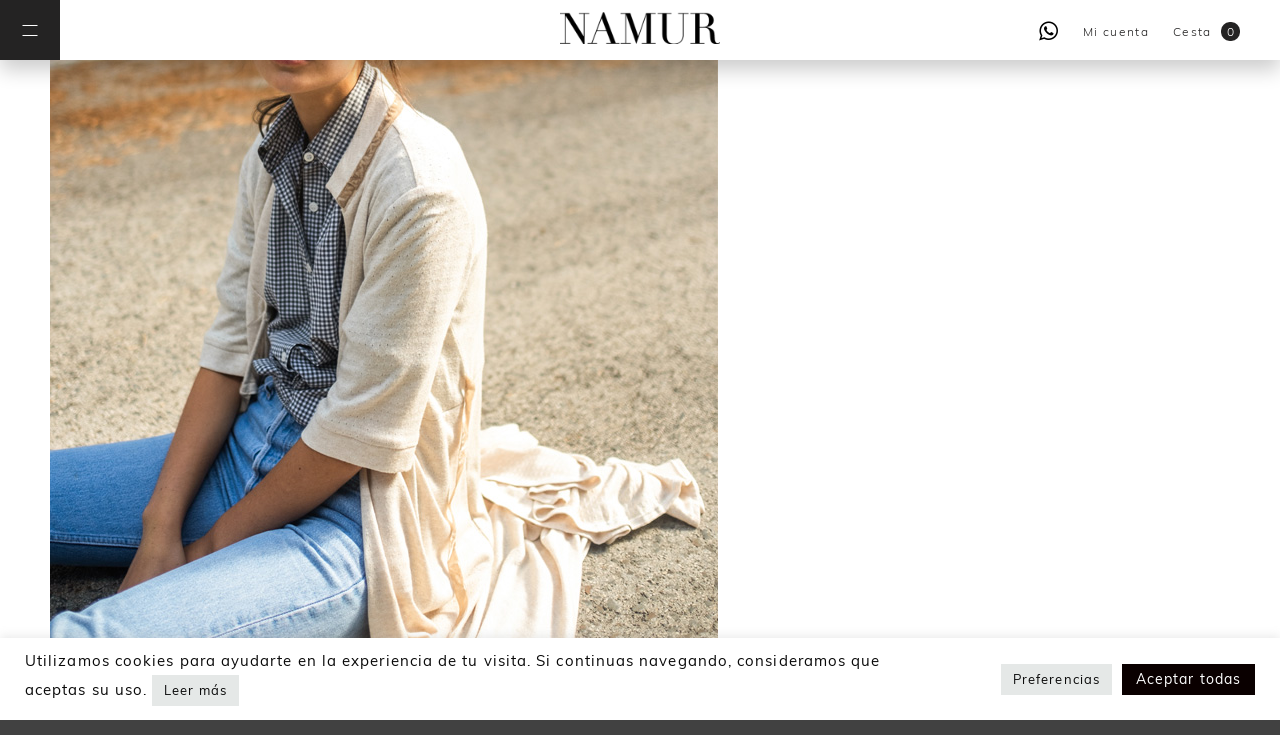

--- FILE ---
content_type: text/html; charset=utf-8
request_url: https://www.google.com/recaptcha/api2/anchor?ar=1&k=6LdajscUAAAAAFhGVSY3YEdKMgP3_npX9LbgyD_g&co=aHR0cHM6Ly93d3cubmFtdXJjb2xsZWN0aW9uLmNvbTo0NDM.&hl=en&v=9TiwnJFHeuIw_s0wSd3fiKfN&size=invisible&anchor-ms=20000&execute-ms=30000&cb=f51sajfd0ipx
body_size: 49145
content:
<!DOCTYPE HTML><html dir="ltr" lang="en"><head><meta http-equiv="Content-Type" content="text/html; charset=UTF-8">
<meta http-equiv="X-UA-Compatible" content="IE=edge">
<title>reCAPTCHA</title>
<style type="text/css">
/* cyrillic-ext */
@font-face {
  font-family: 'Roboto';
  font-style: normal;
  font-weight: 400;
  font-stretch: 100%;
  src: url(//fonts.gstatic.com/s/roboto/v48/KFO7CnqEu92Fr1ME7kSn66aGLdTylUAMa3GUBHMdazTgWw.woff2) format('woff2');
  unicode-range: U+0460-052F, U+1C80-1C8A, U+20B4, U+2DE0-2DFF, U+A640-A69F, U+FE2E-FE2F;
}
/* cyrillic */
@font-face {
  font-family: 'Roboto';
  font-style: normal;
  font-weight: 400;
  font-stretch: 100%;
  src: url(//fonts.gstatic.com/s/roboto/v48/KFO7CnqEu92Fr1ME7kSn66aGLdTylUAMa3iUBHMdazTgWw.woff2) format('woff2');
  unicode-range: U+0301, U+0400-045F, U+0490-0491, U+04B0-04B1, U+2116;
}
/* greek-ext */
@font-face {
  font-family: 'Roboto';
  font-style: normal;
  font-weight: 400;
  font-stretch: 100%;
  src: url(//fonts.gstatic.com/s/roboto/v48/KFO7CnqEu92Fr1ME7kSn66aGLdTylUAMa3CUBHMdazTgWw.woff2) format('woff2');
  unicode-range: U+1F00-1FFF;
}
/* greek */
@font-face {
  font-family: 'Roboto';
  font-style: normal;
  font-weight: 400;
  font-stretch: 100%;
  src: url(//fonts.gstatic.com/s/roboto/v48/KFO7CnqEu92Fr1ME7kSn66aGLdTylUAMa3-UBHMdazTgWw.woff2) format('woff2');
  unicode-range: U+0370-0377, U+037A-037F, U+0384-038A, U+038C, U+038E-03A1, U+03A3-03FF;
}
/* math */
@font-face {
  font-family: 'Roboto';
  font-style: normal;
  font-weight: 400;
  font-stretch: 100%;
  src: url(//fonts.gstatic.com/s/roboto/v48/KFO7CnqEu92Fr1ME7kSn66aGLdTylUAMawCUBHMdazTgWw.woff2) format('woff2');
  unicode-range: U+0302-0303, U+0305, U+0307-0308, U+0310, U+0312, U+0315, U+031A, U+0326-0327, U+032C, U+032F-0330, U+0332-0333, U+0338, U+033A, U+0346, U+034D, U+0391-03A1, U+03A3-03A9, U+03B1-03C9, U+03D1, U+03D5-03D6, U+03F0-03F1, U+03F4-03F5, U+2016-2017, U+2034-2038, U+203C, U+2040, U+2043, U+2047, U+2050, U+2057, U+205F, U+2070-2071, U+2074-208E, U+2090-209C, U+20D0-20DC, U+20E1, U+20E5-20EF, U+2100-2112, U+2114-2115, U+2117-2121, U+2123-214F, U+2190, U+2192, U+2194-21AE, U+21B0-21E5, U+21F1-21F2, U+21F4-2211, U+2213-2214, U+2216-22FF, U+2308-230B, U+2310, U+2319, U+231C-2321, U+2336-237A, U+237C, U+2395, U+239B-23B7, U+23D0, U+23DC-23E1, U+2474-2475, U+25AF, U+25B3, U+25B7, U+25BD, U+25C1, U+25CA, U+25CC, U+25FB, U+266D-266F, U+27C0-27FF, U+2900-2AFF, U+2B0E-2B11, U+2B30-2B4C, U+2BFE, U+3030, U+FF5B, U+FF5D, U+1D400-1D7FF, U+1EE00-1EEFF;
}
/* symbols */
@font-face {
  font-family: 'Roboto';
  font-style: normal;
  font-weight: 400;
  font-stretch: 100%;
  src: url(//fonts.gstatic.com/s/roboto/v48/KFO7CnqEu92Fr1ME7kSn66aGLdTylUAMaxKUBHMdazTgWw.woff2) format('woff2');
  unicode-range: U+0001-000C, U+000E-001F, U+007F-009F, U+20DD-20E0, U+20E2-20E4, U+2150-218F, U+2190, U+2192, U+2194-2199, U+21AF, U+21E6-21F0, U+21F3, U+2218-2219, U+2299, U+22C4-22C6, U+2300-243F, U+2440-244A, U+2460-24FF, U+25A0-27BF, U+2800-28FF, U+2921-2922, U+2981, U+29BF, U+29EB, U+2B00-2BFF, U+4DC0-4DFF, U+FFF9-FFFB, U+10140-1018E, U+10190-1019C, U+101A0, U+101D0-101FD, U+102E0-102FB, U+10E60-10E7E, U+1D2C0-1D2D3, U+1D2E0-1D37F, U+1F000-1F0FF, U+1F100-1F1AD, U+1F1E6-1F1FF, U+1F30D-1F30F, U+1F315, U+1F31C, U+1F31E, U+1F320-1F32C, U+1F336, U+1F378, U+1F37D, U+1F382, U+1F393-1F39F, U+1F3A7-1F3A8, U+1F3AC-1F3AF, U+1F3C2, U+1F3C4-1F3C6, U+1F3CA-1F3CE, U+1F3D4-1F3E0, U+1F3ED, U+1F3F1-1F3F3, U+1F3F5-1F3F7, U+1F408, U+1F415, U+1F41F, U+1F426, U+1F43F, U+1F441-1F442, U+1F444, U+1F446-1F449, U+1F44C-1F44E, U+1F453, U+1F46A, U+1F47D, U+1F4A3, U+1F4B0, U+1F4B3, U+1F4B9, U+1F4BB, U+1F4BF, U+1F4C8-1F4CB, U+1F4D6, U+1F4DA, U+1F4DF, U+1F4E3-1F4E6, U+1F4EA-1F4ED, U+1F4F7, U+1F4F9-1F4FB, U+1F4FD-1F4FE, U+1F503, U+1F507-1F50B, U+1F50D, U+1F512-1F513, U+1F53E-1F54A, U+1F54F-1F5FA, U+1F610, U+1F650-1F67F, U+1F687, U+1F68D, U+1F691, U+1F694, U+1F698, U+1F6AD, U+1F6B2, U+1F6B9-1F6BA, U+1F6BC, U+1F6C6-1F6CF, U+1F6D3-1F6D7, U+1F6E0-1F6EA, U+1F6F0-1F6F3, U+1F6F7-1F6FC, U+1F700-1F7FF, U+1F800-1F80B, U+1F810-1F847, U+1F850-1F859, U+1F860-1F887, U+1F890-1F8AD, U+1F8B0-1F8BB, U+1F8C0-1F8C1, U+1F900-1F90B, U+1F93B, U+1F946, U+1F984, U+1F996, U+1F9E9, U+1FA00-1FA6F, U+1FA70-1FA7C, U+1FA80-1FA89, U+1FA8F-1FAC6, U+1FACE-1FADC, U+1FADF-1FAE9, U+1FAF0-1FAF8, U+1FB00-1FBFF;
}
/* vietnamese */
@font-face {
  font-family: 'Roboto';
  font-style: normal;
  font-weight: 400;
  font-stretch: 100%;
  src: url(//fonts.gstatic.com/s/roboto/v48/KFO7CnqEu92Fr1ME7kSn66aGLdTylUAMa3OUBHMdazTgWw.woff2) format('woff2');
  unicode-range: U+0102-0103, U+0110-0111, U+0128-0129, U+0168-0169, U+01A0-01A1, U+01AF-01B0, U+0300-0301, U+0303-0304, U+0308-0309, U+0323, U+0329, U+1EA0-1EF9, U+20AB;
}
/* latin-ext */
@font-face {
  font-family: 'Roboto';
  font-style: normal;
  font-weight: 400;
  font-stretch: 100%;
  src: url(//fonts.gstatic.com/s/roboto/v48/KFO7CnqEu92Fr1ME7kSn66aGLdTylUAMa3KUBHMdazTgWw.woff2) format('woff2');
  unicode-range: U+0100-02BA, U+02BD-02C5, U+02C7-02CC, U+02CE-02D7, U+02DD-02FF, U+0304, U+0308, U+0329, U+1D00-1DBF, U+1E00-1E9F, U+1EF2-1EFF, U+2020, U+20A0-20AB, U+20AD-20C0, U+2113, U+2C60-2C7F, U+A720-A7FF;
}
/* latin */
@font-face {
  font-family: 'Roboto';
  font-style: normal;
  font-weight: 400;
  font-stretch: 100%;
  src: url(//fonts.gstatic.com/s/roboto/v48/KFO7CnqEu92Fr1ME7kSn66aGLdTylUAMa3yUBHMdazQ.woff2) format('woff2');
  unicode-range: U+0000-00FF, U+0131, U+0152-0153, U+02BB-02BC, U+02C6, U+02DA, U+02DC, U+0304, U+0308, U+0329, U+2000-206F, U+20AC, U+2122, U+2191, U+2193, U+2212, U+2215, U+FEFF, U+FFFD;
}
/* cyrillic-ext */
@font-face {
  font-family: 'Roboto';
  font-style: normal;
  font-weight: 500;
  font-stretch: 100%;
  src: url(//fonts.gstatic.com/s/roboto/v48/KFO7CnqEu92Fr1ME7kSn66aGLdTylUAMa3GUBHMdazTgWw.woff2) format('woff2');
  unicode-range: U+0460-052F, U+1C80-1C8A, U+20B4, U+2DE0-2DFF, U+A640-A69F, U+FE2E-FE2F;
}
/* cyrillic */
@font-face {
  font-family: 'Roboto';
  font-style: normal;
  font-weight: 500;
  font-stretch: 100%;
  src: url(//fonts.gstatic.com/s/roboto/v48/KFO7CnqEu92Fr1ME7kSn66aGLdTylUAMa3iUBHMdazTgWw.woff2) format('woff2');
  unicode-range: U+0301, U+0400-045F, U+0490-0491, U+04B0-04B1, U+2116;
}
/* greek-ext */
@font-face {
  font-family: 'Roboto';
  font-style: normal;
  font-weight: 500;
  font-stretch: 100%;
  src: url(//fonts.gstatic.com/s/roboto/v48/KFO7CnqEu92Fr1ME7kSn66aGLdTylUAMa3CUBHMdazTgWw.woff2) format('woff2');
  unicode-range: U+1F00-1FFF;
}
/* greek */
@font-face {
  font-family: 'Roboto';
  font-style: normal;
  font-weight: 500;
  font-stretch: 100%;
  src: url(//fonts.gstatic.com/s/roboto/v48/KFO7CnqEu92Fr1ME7kSn66aGLdTylUAMa3-UBHMdazTgWw.woff2) format('woff2');
  unicode-range: U+0370-0377, U+037A-037F, U+0384-038A, U+038C, U+038E-03A1, U+03A3-03FF;
}
/* math */
@font-face {
  font-family: 'Roboto';
  font-style: normal;
  font-weight: 500;
  font-stretch: 100%;
  src: url(//fonts.gstatic.com/s/roboto/v48/KFO7CnqEu92Fr1ME7kSn66aGLdTylUAMawCUBHMdazTgWw.woff2) format('woff2');
  unicode-range: U+0302-0303, U+0305, U+0307-0308, U+0310, U+0312, U+0315, U+031A, U+0326-0327, U+032C, U+032F-0330, U+0332-0333, U+0338, U+033A, U+0346, U+034D, U+0391-03A1, U+03A3-03A9, U+03B1-03C9, U+03D1, U+03D5-03D6, U+03F0-03F1, U+03F4-03F5, U+2016-2017, U+2034-2038, U+203C, U+2040, U+2043, U+2047, U+2050, U+2057, U+205F, U+2070-2071, U+2074-208E, U+2090-209C, U+20D0-20DC, U+20E1, U+20E5-20EF, U+2100-2112, U+2114-2115, U+2117-2121, U+2123-214F, U+2190, U+2192, U+2194-21AE, U+21B0-21E5, U+21F1-21F2, U+21F4-2211, U+2213-2214, U+2216-22FF, U+2308-230B, U+2310, U+2319, U+231C-2321, U+2336-237A, U+237C, U+2395, U+239B-23B7, U+23D0, U+23DC-23E1, U+2474-2475, U+25AF, U+25B3, U+25B7, U+25BD, U+25C1, U+25CA, U+25CC, U+25FB, U+266D-266F, U+27C0-27FF, U+2900-2AFF, U+2B0E-2B11, U+2B30-2B4C, U+2BFE, U+3030, U+FF5B, U+FF5D, U+1D400-1D7FF, U+1EE00-1EEFF;
}
/* symbols */
@font-face {
  font-family: 'Roboto';
  font-style: normal;
  font-weight: 500;
  font-stretch: 100%;
  src: url(//fonts.gstatic.com/s/roboto/v48/KFO7CnqEu92Fr1ME7kSn66aGLdTylUAMaxKUBHMdazTgWw.woff2) format('woff2');
  unicode-range: U+0001-000C, U+000E-001F, U+007F-009F, U+20DD-20E0, U+20E2-20E4, U+2150-218F, U+2190, U+2192, U+2194-2199, U+21AF, U+21E6-21F0, U+21F3, U+2218-2219, U+2299, U+22C4-22C6, U+2300-243F, U+2440-244A, U+2460-24FF, U+25A0-27BF, U+2800-28FF, U+2921-2922, U+2981, U+29BF, U+29EB, U+2B00-2BFF, U+4DC0-4DFF, U+FFF9-FFFB, U+10140-1018E, U+10190-1019C, U+101A0, U+101D0-101FD, U+102E0-102FB, U+10E60-10E7E, U+1D2C0-1D2D3, U+1D2E0-1D37F, U+1F000-1F0FF, U+1F100-1F1AD, U+1F1E6-1F1FF, U+1F30D-1F30F, U+1F315, U+1F31C, U+1F31E, U+1F320-1F32C, U+1F336, U+1F378, U+1F37D, U+1F382, U+1F393-1F39F, U+1F3A7-1F3A8, U+1F3AC-1F3AF, U+1F3C2, U+1F3C4-1F3C6, U+1F3CA-1F3CE, U+1F3D4-1F3E0, U+1F3ED, U+1F3F1-1F3F3, U+1F3F5-1F3F7, U+1F408, U+1F415, U+1F41F, U+1F426, U+1F43F, U+1F441-1F442, U+1F444, U+1F446-1F449, U+1F44C-1F44E, U+1F453, U+1F46A, U+1F47D, U+1F4A3, U+1F4B0, U+1F4B3, U+1F4B9, U+1F4BB, U+1F4BF, U+1F4C8-1F4CB, U+1F4D6, U+1F4DA, U+1F4DF, U+1F4E3-1F4E6, U+1F4EA-1F4ED, U+1F4F7, U+1F4F9-1F4FB, U+1F4FD-1F4FE, U+1F503, U+1F507-1F50B, U+1F50D, U+1F512-1F513, U+1F53E-1F54A, U+1F54F-1F5FA, U+1F610, U+1F650-1F67F, U+1F687, U+1F68D, U+1F691, U+1F694, U+1F698, U+1F6AD, U+1F6B2, U+1F6B9-1F6BA, U+1F6BC, U+1F6C6-1F6CF, U+1F6D3-1F6D7, U+1F6E0-1F6EA, U+1F6F0-1F6F3, U+1F6F7-1F6FC, U+1F700-1F7FF, U+1F800-1F80B, U+1F810-1F847, U+1F850-1F859, U+1F860-1F887, U+1F890-1F8AD, U+1F8B0-1F8BB, U+1F8C0-1F8C1, U+1F900-1F90B, U+1F93B, U+1F946, U+1F984, U+1F996, U+1F9E9, U+1FA00-1FA6F, U+1FA70-1FA7C, U+1FA80-1FA89, U+1FA8F-1FAC6, U+1FACE-1FADC, U+1FADF-1FAE9, U+1FAF0-1FAF8, U+1FB00-1FBFF;
}
/* vietnamese */
@font-face {
  font-family: 'Roboto';
  font-style: normal;
  font-weight: 500;
  font-stretch: 100%;
  src: url(//fonts.gstatic.com/s/roboto/v48/KFO7CnqEu92Fr1ME7kSn66aGLdTylUAMa3OUBHMdazTgWw.woff2) format('woff2');
  unicode-range: U+0102-0103, U+0110-0111, U+0128-0129, U+0168-0169, U+01A0-01A1, U+01AF-01B0, U+0300-0301, U+0303-0304, U+0308-0309, U+0323, U+0329, U+1EA0-1EF9, U+20AB;
}
/* latin-ext */
@font-face {
  font-family: 'Roboto';
  font-style: normal;
  font-weight: 500;
  font-stretch: 100%;
  src: url(//fonts.gstatic.com/s/roboto/v48/KFO7CnqEu92Fr1ME7kSn66aGLdTylUAMa3KUBHMdazTgWw.woff2) format('woff2');
  unicode-range: U+0100-02BA, U+02BD-02C5, U+02C7-02CC, U+02CE-02D7, U+02DD-02FF, U+0304, U+0308, U+0329, U+1D00-1DBF, U+1E00-1E9F, U+1EF2-1EFF, U+2020, U+20A0-20AB, U+20AD-20C0, U+2113, U+2C60-2C7F, U+A720-A7FF;
}
/* latin */
@font-face {
  font-family: 'Roboto';
  font-style: normal;
  font-weight: 500;
  font-stretch: 100%;
  src: url(//fonts.gstatic.com/s/roboto/v48/KFO7CnqEu92Fr1ME7kSn66aGLdTylUAMa3yUBHMdazQ.woff2) format('woff2');
  unicode-range: U+0000-00FF, U+0131, U+0152-0153, U+02BB-02BC, U+02C6, U+02DA, U+02DC, U+0304, U+0308, U+0329, U+2000-206F, U+20AC, U+2122, U+2191, U+2193, U+2212, U+2215, U+FEFF, U+FFFD;
}
/* cyrillic-ext */
@font-face {
  font-family: 'Roboto';
  font-style: normal;
  font-weight: 900;
  font-stretch: 100%;
  src: url(//fonts.gstatic.com/s/roboto/v48/KFO7CnqEu92Fr1ME7kSn66aGLdTylUAMa3GUBHMdazTgWw.woff2) format('woff2');
  unicode-range: U+0460-052F, U+1C80-1C8A, U+20B4, U+2DE0-2DFF, U+A640-A69F, U+FE2E-FE2F;
}
/* cyrillic */
@font-face {
  font-family: 'Roboto';
  font-style: normal;
  font-weight: 900;
  font-stretch: 100%;
  src: url(//fonts.gstatic.com/s/roboto/v48/KFO7CnqEu92Fr1ME7kSn66aGLdTylUAMa3iUBHMdazTgWw.woff2) format('woff2');
  unicode-range: U+0301, U+0400-045F, U+0490-0491, U+04B0-04B1, U+2116;
}
/* greek-ext */
@font-face {
  font-family: 'Roboto';
  font-style: normal;
  font-weight: 900;
  font-stretch: 100%;
  src: url(//fonts.gstatic.com/s/roboto/v48/KFO7CnqEu92Fr1ME7kSn66aGLdTylUAMa3CUBHMdazTgWw.woff2) format('woff2');
  unicode-range: U+1F00-1FFF;
}
/* greek */
@font-face {
  font-family: 'Roboto';
  font-style: normal;
  font-weight: 900;
  font-stretch: 100%;
  src: url(//fonts.gstatic.com/s/roboto/v48/KFO7CnqEu92Fr1ME7kSn66aGLdTylUAMa3-UBHMdazTgWw.woff2) format('woff2');
  unicode-range: U+0370-0377, U+037A-037F, U+0384-038A, U+038C, U+038E-03A1, U+03A3-03FF;
}
/* math */
@font-face {
  font-family: 'Roboto';
  font-style: normal;
  font-weight: 900;
  font-stretch: 100%;
  src: url(//fonts.gstatic.com/s/roboto/v48/KFO7CnqEu92Fr1ME7kSn66aGLdTylUAMawCUBHMdazTgWw.woff2) format('woff2');
  unicode-range: U+0302-0303, U+0305, U+0307-0308, U+0310, U+0312, U+0315, U+031A, U+0326-0327, U+032C, U+032F-0330, U+0332-0333, U+0338, U+033A, U+0346, U+034D, U+0391-03A1, U+03A3-03A9, U+03B1-03C9, U+03D1, U+03D5-03D6, U+03F0-03F1, U+03F4-03F5, U+2016-2017, U+2034-2038, U+203C, U+2040, U+2043, U+2047, U+2050, U+2057, U+205F, U+2070-2071, U+2074-208E, U+2090-209C, U+20D0-20DC, U+20E1, U+20E5-20EF, U+2100-2112, U+2114-2115, U+2117-2121, U+2123-214F, U+2190, U+2192, U+2194-21AE, U+21B0-21E5, U+21F1-21F2, U+21F4-2211, U+2213-2214, U+2216-22FF, U+2308-230B, U+2310, U+2319, U+231C-2321, U+2336-237A, U+237C, U+2395, U+239B-23B7, U+23D0, U+23DC-23E1, U+2474-2475, U+25AF, U+25B3, U+25B7, U+25BD, U+25C1, U+25CA, U+25CC, U+25FB, U+266D-266F, U+27C0-27FF, U+2900-2AFF, U+2B0E-2B11, U+2B30-2B4C, U+2BFE, U+3030, U+FF5B, U+FF5D, U+1D400-1D7FF, U+1EE00-1EEFF;
}
/* symbols */
@font-face {
  font-family: 'Roboto';
  font-style: normal;
  font-weight: 900;
  font-stretch: 100%;
  src: url(//fonts.gstatic.com/s/roboto/v48/KFO7CnqEu92Fr1ME7kSn66aGLdTylUAMaxKUBHMdazTgWw.woff2) format('woff2');
  unicode-range: U+0001-000C, U+000E-001F, U+007F-009F, U+20DD-20E0, U+20E2-20E4, U+2150-218F, U+2190, U+2192, U+2194-2199, U+21AF, U+21E6-21F0, U+21F3, U+2218-2219, U+2299, U+22C4-22C6, U+2300-243F, U+2440-244A, U+2460-24FF, U+25A0-27BF, U+2800-28FF, U+2921-2922, U+2981, U+29BF, U+29EB, U+2B00-2BFF, U+4DC0-4DFF, U+FFF9-FFFB, U+10140-1018E, U+10190-1019C, U+101A0, U+101D0-101FD, U+102E0-102FB, U+10E60-10E7E, U+1D2C0-1D2D3, U+1D2E0-1D37F, U+1F000-1F0FF, U+1F100-1F1AD, U+1F1E6-1F1FF, U+1F30D-1F30F, U+1F315, U+1F31C, U+1F31E, U+1F320-1F32C, U+1F336, U+1F378, U+1F37D, U+1F382, U+1F393-1F39F, U+1F3A7-1F3A8, U+1F3AC-1F3AF, U+1F3C2, U+1F3C4-1F3C6, U+1F3CA-1F3CE, U+1F3D4-1F3E0, U+1F3ED, U+1F3F1-1F3F3, U+1F3F5-1F3F7, U+1F408, U+1F415, U+1F41F, U+1F426, U+1F43F, U+1F441-1F442, U+1F444, U+1F446-1F449, U+1F44C-1F44E, U+1F453, U+1F46A, U+1F47D, U+1F4A3, U+1F4B0, U+1F4B3, U+1F4B9, U+1F4BB, U+1F4BF, U+1F4C8-1F4CB, U+1F4D6, U+1F4DA, U+1F4DF, U+1F4E3-1F4E6, U+1F4EA-1F4ED, U+1F4F7, U+1F4F9-1F4FB, U+1F4FD-1F4FE, U+1F503, U+1F507-1F50B, U+1F50D, U+1F512-1F513, U+1F53E-1F54A, U+1F54F-1F5FA, U+1F610, U+1F650-1F67F, U+1F687, U+1F68D, U+1F691, U+1F694, U+1F698, U+1F6AD, U+1F6B2, U+1F6B9-1F6BA, U+1F6BC, U+1F6C6-1F6CF, U+1F6D3-1F6D7, U+1F6E0-1F6EA, U+1F6F0-1F6F3, U+1F6F7-1F6FC, U+1F700-1F7FF, U+1F800-1F80B, U+1F810-1F847, U+1F850-1F859, U+1F860-1F887, U+1F890-1F8AD, U+1F8B0-1F8BB, U+1F8C0-1F8C1, U+1F900-1F90B, U+1F93B, U+1F946, U+1F984, U+1F996, U+1F9E9, U+1FA00-1FA6F, U+1FA70-1FA7C, U+1FA80-1FA89, U+1FA8F-1FAC6, U+1FACE-1FADC, U+1FADF-1FAE9, U+1FAF0-1FAF8, U+1FB00-1FBFF;
}
/* vietnamese */
@font-face {
  font-family: 'Roboto';
  font-style: normal;
  font-weight: 900;
  font-stretch: 100%;
  src: url(//fonts.gstatic.com/s/roboto/v48/KFO7CnqEu92Fr1ME7kSn66aGLdTylUAMa3OUBHMdazTgWw.woff2) format('woff2');
  unicode-range: U+0102-0103, U+0110-0111, U+0128-0129, U+0168-0169, U+01A0-01A1, U+01AF-01B0, U+0300-0301, U+0303-0304, U+0308-0309, U+0323, U+0329, U+1EA0-1EF9, U+20AB;
}
/* latin-ext */
@font-face {
  font-family: 'Roboto';
  font-style: normal;
  font-weight: 900;
  font-stretch: 100%;
  src: url(//fonts.gstatic.com/s/roboto/v48/KFO7CnqEu92Fr1ME7kSn66aGLdTylUAMa3KUBHMdazTgWw.woff2) format('woff2');
  unicode-range: U+0100-02BA, U+02BD-02C5, U+02C7-02CC, U+02CE-02D7, U+02DD-02FF, U+0304, U+0308, U+0329, U+1D00-1DBF, U+1E00-1E9F, U+1EF2-1EFF, U+2020, U+20A0-20AB, U+20AD-20C0, U+2113, U+2C60-2C7F, U+A720-A7FF;
}
/* latin */
@font-face {
  font-family: 'Roboto';
  font-style: normal;
  font-weight: 900;
  font-stretch: 100%;
  src: url(//fonts.gstatic.com/s/roboto/v48/KFO7CnqEu92Fr1ME7kSn66aGLdTylUAMa3yUBHMdazQ.woff2) format('woff2');
  unicode-range: U+0000-00FF, U+0131, U+0152-0153, U+02BB-02BC, U+02C6, U+02DA, U+02DC, U+0304, U+0308, U+0329, U+2000-206F, U+20AC, U+2122, U+2191, U+2193, U+2212, U+2215, U+FEFF, U+FFFD;
}

</style>
<link rel="stylesheet" type="text/css" href="https://www.gstatic.com/recaptcha/releases/9TiwnJFHeuIw_s0wSd3fiKfN/styles__ltr.css">
<script nonce="UmswQDwQwmEk2E8P3qnFaA" type="text/javascript">window['__recaptcha_api'] = 'https://www.google.com/recaptcha/api2/';</script>
<script type="text/javascript" src="https://www.gstatic.com/recaptcha/releases/9TiwnJFHeuIw_s0wSd3fiKfN/recaptcha__en.js" nonce="UmswQDwQwmEk2E8P3qnFaA">
      
    </script></head>
<body><div id="rc-anchor-alert" class="rc-anchor-alert"></div>
<input type="hidden" id="recaptcha-token" value="[base64]">
<script type="text/javascript" nonce="UmswQDwQwmEk2E8P3qnFaA">
      recaptcha.anchor.Main.init("[\x22ainput\x22,[\x22bgdata\x22,\x22\x22,\[base64]/[base64]/UltIKytdPWE6KGE8MjA0OD9SW0grK109YT4+NnwxOTI6KChhJjY0NTEyKT09NTUyOTYmJnErMTxoLmxlbmd0aCYmKGguY2hhckNvZGVBdChxKzEpJjY0NTEyKT09NTYzMjA/[base64]/MjU1OlI/[base64]/[base64]/[base64]/[base64]/[base64]/[base64]/[base64]/[base64]/[base64]/[base64]\x22,\[base64]\\u003d\\u003d\x22,\x22w5vCqU7Cv8O4w6rCgFVZBjDCv8Kyw6hWecKwwrNfwonDvzzDghorw5QFw7Uuwq7DvCZ0w6gQO8KoRx9KWyXDhMOrXinCusOxwphXwpV9w47CgcOgw7YJc8OLw68+UynDkcKQw4Itwo0uS8OQwp9lB8K/[base64]/DqSzCgScxw7wJK1LDnMKVw67DscOHbFXDjjjDgsK2w6jDvVt3VcKKwqlJw5DDkAjDtsKFwoIuwq8/[base64]/DnhTCsE7CqMK9PsOCYnEjDXdmKMOUw7Frw5JqUMKNwrPDuGMZGTU2w4fCixMqUC/CswwBwrfCjTwuE8K2TcKjwoHDikRhwps8w6vCjMK0wozCqAMJwo9mw69/wpbDijBCw5onBz4YwrwYDMOHw4TDkUMdw4UGOMOTwrDCrMOzwoPCmWZiQHUjCAnCpsKHYzfDiyV6ccOPJcOawoU+w47DisO5IUV8ScK6R8OUS8Ofw5kIwr/DisO2IMK5I8O+w4liZhB0w5Uuwql0dRoxAF/CkcKKd0DDqsKSwo3CvR7DksK7woXDlj0JWzspw5XDvcOiKXkWw7VFLCwaPAbDnigYwpPCosOEDlw3T0cRw67CkCTCmBLCtcKew43DsCJww4Vgw6YLMcOjw7LDjGNpwpooGGlrw6c2IcOSHg/[base64]/DgxBgasO+w5Vhwq7DmMONw7h4wrZpGsORRcOoP3bCvMKzw4daAsKmw7w5wrnCribDksOEFwzDqFoNWybCi8OIR8KFw6E/w5bDs8Otw43DiMKIQ8OswpB6w5vClhLDssOpwqPDmMK+wpwzwpxhTFt0wp0XBcOTEMORwosRw4PDpsOIw5IXKx3CucO4w7PCsCjDs8KvM8OEw7bCk8OGw5DCnsKtwrTDtgItE3FtKsOZVwTDnHPCjkUCd18/D8KFw5DDvcKgVsKYw5oaIcKiPMKCwpAjwrg/fcKpw7kAw5/Cmn4Hd0Yww6DCnnPDv8KPFVbDu8K2w686wpDDtjfDtSgJw7oXKMK+wpIawrglAGHCrMKfwq5tw6bDnCjCmlhZNHvDjMOFBwocwrc5wrdzTWrDnjfDj8K/w5sIw6/[base64]/ClsK9wq/DgcKVf2PDoBTDsDPDulfCrcKUH0XDvlMtdMO0w4ozM8OvecORw740w7fDoVzDvAk/w4fCocOUw6cYcMKOFQwYHcO0EHTCrhzDq8O4UA0rUsKhahsuwq1pYkfDpH07GEvCksOgwoYvTU/Cg1rCq13DjBAVw5FMw6HDosKKwq/CpMKPw5bDm3HCrcKLL2jCl8OcDcK3wq0lPcK3RMOZw6MXw4Q8ARfDrgrDomwLRsKlP0vCpD/[base64]/DpVLCoh0hw5coTMOuYsOGwrrCjRvDjQoqPMOBwoZfQsOHw6fDgsKqwqhEAUMNwp7DssOPYRFwbT/CjEgkbMODLsKvKUBjw53DswXCp8KLfcOzecKyEcORRsK4KcOnwrFxwq1jBjzDuBoVFDzDizXDjCQjwq9pIwBjZzsscSfCjsKSZMO9L8Kzw7zCogXCiyfCo8OEwqbDjXpgw5DCh8K/w64DYMKqcsOmw7HCkC3CsgLDuDsOQsKNT0/DrU8hRMKqw78GwqlDI8OrPRcEwo7CsQNHWQc1w5PDgMK1HxHCscKMwp3Ds8OgwpA/[base64]/dcOsYhM/WydUcMKZCEx8CD1IBRZzwokxRcOSw5ggwrzDq8OIwqJyRgVLP8KFw7t4wqbDlcOnQMO8H8OKw5/CkcK/[base64]/CtT/DhsKTwodccsO3V1lNwqRow47CpcOswpFsJl8Tw7vDisOdEMOHwprCisKrw70gw69JHT0aOzvDpcO5bj3DisKGw5TChWrCuyPDu8KHC8K6w6ddwoXCql51GhoiwqvCti3DnsKKwqDCvDE/w6oQw69oMcOnwozCqMKBVMKfw4Mjw5dGw71Sd1V0QQbCiHjChGvDqsO6A8K2KikVwq1uNsOrUQZbw6TDkMK7R3HCsMKSGX5dRsK3fcOjHlfDgUgQw75PPCzDhxwuSVDCpsKQPMOtw5rDkHMXw50kw71MwrvDqREuwqjDksO/w5JRwoTDq8Kew7kzeMKfwoTDtSMiP8KnLsO0XCYZw7EBZhXDqMOjesKsw70INcKKWn3Dh0HCqsK9w5PCkMK/wrtVD8KvUsKVwo3DtMKcwq5vw6PDoArCicK+wrogZiNIIDoYworCt8KlXcOOfMKNIi/[base64]/DmMOewpx0civCmcKUKisuFcK/[base64]/[base64]/c0vCsMKqwpzDlcKTAzDCqFvDtSs2w4zCosKBw77DhMK5wrh+ZVvCjcKWw6ouL8OQw4XCkj7DrMOQw4fDrVBUWsOOwq4zFMK9woHCsHtSBV/DolETw7jDnMKfwogAQRfCogx5w5zCnHAJBnnDuWZyE8OswrxVFMOWdCFSw5XCs8Kzw4TDgsO9w5nCuXPDlsOUwovCrkrDncORw7DCnMKfw4lkSxzCmcKEw5fDs8OrGkk0CWbDu8OTw7Q5LMOiWcOmwqt4acK9woBAwojCqsORw6nDrcKkw4/CnXPDhQzCqX7DvsKlS8KPcMKxfMOJwp/CgMOBFD/CuGBfwrMiw48Qw7XCm8K6wrh2wr7CnCweWEEMwrUfw5PDji7CmF5dwpDCoFtXKkDDsENZwrPCkm7DlcOtH0xsBsKlw7TCr8Kmw6RfMMKZw5jCqDTCoyPDiV03w7BIaUM/w71rwrccw7cuFsKrTj7DlMOEbA7DizLCmwTDusKfECY3w4rCmcOOThrDqcKDRMKIwqcWfcO7w4I2Qlp+WgEKwqrCusOqIsK0w6nDlMOfScOHw7MUd8OZE0fDvWDDqGPDmMKewo7CjjMawpRlScKdLsK8HcKYBMOkeAbDgMKGwpQScTLDpT0/w7XCkgYgw69nPiRWwrR3woZjw6DCusOfUcKmWG0Pw4ozT8KGwofClsO+cEvCtWEYw6M9w57DpMO8EG/Dl8OPc1bCscKRwrzCt8O7w7nCvcKYccO8KVrDosKUAcKmwpYORhzDkcOhwpQ/J8KwwobDmz0sRMO4JMK5wr7CqMKwEiDCsMKUB8Kqw7LDtTfCuwHDlsKPS10BwqHDjcKMbgFKwpxywrc+DsOcwq9LMMKUwrjDrC3CpTM8A8KMw7LCrSBsw5fCoDlHwpdKw6ABw5kiJn/DihjCnkzDusOsa8OTN8KswpzCt8KrwpdpwqzDgcK1SsOcw5ZfwoRUUxlIJAo8w4LCocOGIFrDtMKCDsOzEMKGCyzCm8OvwrrCtHVtTXnDhcKPXsOKwq8eaRjDkGlpwrLDkjDCkV/DmcO1TsOJf2HDmyfCmgDDhcOew63CmcOEwoTDpgENwpPCqsK9GsOBw6d7dsKXXcOsw6swOsKzwpo5csKOwqPDjjFOHkXDssO4Ym4Pw65Xw5vCpcKSM8KKwp1Ww6DCkMOmJVIrJ8K5DcOBwpXClwTDu8KBw4TCtsKsI8KHwoXCh8K/FAfDvsKJA8KWw5QzCSJaE8O/[base64]/f3/Dq2g7wqIyw4PCt2DCpcKvwoVYMzbCtAjDuMKsU8Kfwr5Rw48jFcOVw7bChVbCuzzDrMORZcOaQX/DmB8bBcOQPFEzw4fCrsO3VRzDs8OOw4ZAXjfDiMO3wqPDjsK+w50PQVrCjlTCtcO0JSx+KMOcHMKjw6fCqMKqRw8twps3w6HChcOMUMK3XMKlwo47VwDDqnEVcsKYw6JUw7zDqsOiTMK9w7nDkAlpZE/CnsKtw7vCjz3Dv8OjR8OILsOVbSfDt8OJwqrDj8OLwpHDvsK+dxTDljJnwoEHa8KgGsOBSxnCmHQoYgUvwovCkW8uVBBrJcK/XsKawr4+w4FkYMKKYyjDkXnCt8KbaWDCgU1/[base64]/[base64]/DjMO9DMKPw6NKcmbDlgA5cMOnw6nCp8KZw5fCoMKfwoXChMOiMh7ClsKDacKUwoTCojRhL8O1w6rCncKrwqXCn1nCq8O7DTR6fMOeM8KKTCRgUMOdP0XCr8K6DSw/w6gbcGUjwoLCm8Ouw73DsMOkbwJYwpopwrUgw7zDtyw1wrgiwrzCp8KFG8KQw7rCsnTCocKqMTEAWsKjw7HCiycodyTCh3nDrx0Rwo/DvMKGOSLDuEJtFMO4wq/Cr1bCmcOMw4RFwoMYdU8MCiNLw4jCpMOUwrpnRkrDmTPDqMOtw5TDvSXDlcOMAyPDnMKsIMKDUMOqwoPCqRfCjMKQw4DCslvDhsOfw5zDlcOvw7pVw64uasOpQg7Cj8KGwq7CqFrDo8Oew4fDnnoXJsOJw6LDmD/Cp2TCqsKOJmHDnDDCrMO8e3XCpXoxfsKYwpbDoBU/bT3CrsKKw71IdXYvw4DDv0nDkGRXIUJmw6PCgisefEttNlfCvVF7w6zDjlTClSrDmMOjwp7Dpmwsw7BJbcOww5fDhMK4wpTDqkYKw6h7w57DisKBBk8GwonDq8O/[base64]/wqkfb8KlMz92w5EOwrQ1w7XDjGclLMOww4/Cp8Ouw6bCncK2w5XDqgFMwqXCjcOfwqomCsK5wpNOw5HDq3DCuMK9wonCoVg/[base64]/CmQM4wopNw4vCq8KbwrJOelPCskVOw5VAwpXCrMK+fGw3wrfChHEqWzIsw57CncKxT8OiwpHDgcOcwrLDrcO/wpktwoBfCg9ieMOVwqXDoFYew6vDsMOPTcKYw5zDicKgwozDq8Kywp/Dn8Klw6HCrSrDj2HCn8KUwodlUMO1wpYnElDDlgQtNQ7DtsOjWsKUbMOrw7HDlBVmYcKuMWTDqMOvRMOYwqU0wrNawpMkNsKHwpgKK8OYXjMXwp5Tw7jCoQ7DukR0DXPClSHDmy5Mw6Q/w7vClDw2w5bDh8KAwoEiEg7DimbCsMO2E0nCicOUwpAtaMOYwrXDgzsew5YRwrfClsKRw5EYw6pUIlHDiC0uw5Vdwo3DlcOcWz3ChnY7GUfCo8OmwrQiw6PCrx/Dp8K0wq7CjcOYeldqwpAfw4wGA8K6ecK3w4/Cp8OAworCsMOQw60rcF/DqmpLMGV5w6dnA8Kew4MIwot2w5jCo8KadMOgWzrCgFHCnB/CqcO2Zls9w5HCrsOudEXDv3kowrXCtMK/wqDDqE8Iwrs6DnXCusOFwpl7woNDwpg3worCpjDDrMO/ICjDuFgAHnTDp8OFw6/[base64]/wo1dwpV2ecODwo/DkRdwwqA7OFhWwqxHwpVlKMK8RMORw6vCsMOFw4xzw5vCucO8wqjCrMOoTznColPDoU0NKzkhAmXDpcKWTcKWJ8OZFcOEacOHX8OeE8Opw6jDoAkPWMK/bT4jwrzCukTDkMOdwqjDoWPDhyR6w6c3wrfDp3QYwoHDp8KbwpHDqjzDhC/CpmHCkFcxwqzDgUZPaMKlezzCl8K3PMKXw5nCsxguQcKsBEjCiU7CnTdlw4RQw67DsgDCg3bCqAjDmk1+EcKwKcKGfMOOcFTDtMOdw69rw6PDlcO7wrHCssOjwpTCnsOLwrHDv8OywpkiYUhXeX3CusKbOE5ewrgUwroBwqbCmS/[base64]/Ci8KCwrQ7R8Olw7rDjsO8w4hnWQMfFsO+w6tcwoRlfAIYeR3CgcK4KinDmcOCw71YKhzDjMOsw7DDvG7DlAzDjsKHXEvDow0PLEfDrcO1w5rCtsKNZcO9O09qwp0Ew5LCisOOw4vDmC85XUVgJzFVw5oNwqIWw5YGcMKJwpJBwp4QwobClMO/[base64]/KQ3CiUXDrQJAw7fCncKiw4/CjEQhwpJADwPDjTXDi8KBfMOww4DDqjPCvMOzwr4nwqBFwrZ1DhTCgm8pJMO/w4sebmHDvsK4wpdSw4IkQsK9bcO+JStsw7FXw5pBw7sCw5Jcw5cMwrHDn8KXHcOEdcO0wqs+b8KNWsKTwrRawrnCt8KPw53Ds0LDisKlRSofdMKSwr/DncOHEcO8wq3ClFsEw4UIw4dDwojDomLDjMOIccO+AMK/fcKeJMOGF8OYw6bCrHHDssKiw4LComzChUnCuG/CnwvDv8KRwo5zEcK/GMK2CMK6w6F1w4l4wp0yw6ZnwoYAwpxoBXNdBMKZwpkUw7jCgyk1OgxHw6rCqG4Iw4cdw7o/wpXClMO6w7TCvghDw7URKMKPBcOlU8KOYcKjVWnClxMWbgAPwr/CpMORJMOQPAXDocKSa8OAwrBdwrXCpVDCq8OHwo/DqU7CisKpw6HDt2DDvjXCrcOawoTCmMK9P8OYEMKgw4VyJsKLwoQLw7XCn8OiWMOJwrbDn2l0w6bDhRAUw5tfwrjClzADwqTDqsOJw55eLMKqU8OAXD7CiRRbX0YaQcO/S8K8w7cDK2TDpynCvmrDncOewrzDrCQIwrDDumvCmTzCtMK9GcOEcsKpw6jDvMOxS8KLw6HCkMK/[base64]/EMKkLcKpw67DrMOJO8OZQj3Dv3pmR3kNWVspwrTCq8OZCsKMIMO8w5fDqjfColTCkwVAwq5vw6jDrW49PA9MQcOicjU/w5DCgHvCm8Kyw6t6wrbCmcKTw6nCicOPw4Uowr/Dt0hKw5nDnsK8w4TCu8Olw6zDvjYWw55Gw4vDisOAw4/[base64]/CrV0RwonCrgkBwoxwBXTCnsK2w7nCtcKQUxtvSzcRwoLCo8K7I2bDvkRKw4bCpTZJwrzDucOkfn7CjwbCsFfCmCbCj8KGasKiwoNRKsKLQsOrw58wWcKAwpQ5QcKOw5QkRlfDsMOrYcO3wosLwr5dTMOnwpDDi8Oaw4bDn8OmdAVrRVxEwokRVk/DpGxGw4DCu0MHeEPDq8O2HiMkPnHCrcOFw4lFw7fDhUfDjinDsj7CucO/c2cpBGMqLlc2Z8K/w6VLBiQYeMOORMOXHcOnw7UzQk47VndkwpfDnMOBWVAhQBDDjMKgw4wXw5vDnjpCw4s8aBMWd8KMw6QEKsKpM2ENwoTDtMKawqAywqMEw4c3I8Kxw6jCo8O9YsOrSn5iwpvCicOLw5DDsEHDjiHDi8KgQsKLBn87wpHCj8KXwqtzJ1lqw63DrU/ClsKnCMKhwp0TTB7DliLDq21DwpgSPxNmw5RAw6DDpMOGMUHCm2HCicOhTBjChCvDg8Ogwqh4wo/[base64]/w7DDmWbCvsK9dcObPgZ1wqnCsw4cexQZwoNCw7LCjsOVwoHDgMOFwrLDtlrCnMKlw6UDw6Igw5lUMMKBw4PCgxPCkSHCkS1DLMKbGcKuIVInw6JKfcO4woZ0wpFqfcOFw5hYw48FQcOCw70mCMOiDMOYw5o8woo/L8KHwpBiVTRwdHFlw4g4PBPDpUpdwobDoEPDosKlQBTCv8Kgw5XDm8OMwrASwoF6DjkhUA1WIsO8w7keH2VWwrh0XMKpwrjDpMKsRA/Du8Kxw5YdNybCmAQ0wrZFwocdKMK/wrLDvQMMYMKewpcswr7DlDbCsMOUEcOmMMOXGHPCpR3Cp8O2w4PCnAgLfMOyw4HDjcOeKnfCoMOPwoocwprDusOnD8KIw4TCkcK3wp3CiMKdw4XDscOndMONw63Dg15+eGnCicK9w4DDisOPVj4/KMO4cGxaw6Ilw5rDucKMwo/CqlTCuUcSw5tqNsKiJMOofcKWwo40w4rDmERtw4Vgw4HDo8Kow7QpwpEYwqTCq8O8dCokw60zE8K4WMOqecObRjPCiQwBZMOkwozCl8OBw6kjwoolwp9kwoh4wqQZfVHDlwNcEH3CgcKuw78iOsO3woFWw6vClDDCpCFdwonCm8OswqJ7w6QbIMOwwrQCF1V/[base64]/Cp8Kuw6PCiMKLAh45w71bAcOWwqjCpEQ6ZsOcQ8OMXsO7wo/Ch8Orw6nDtlo0ScKSMsKlX346wqbCocK1DsKoe8KSTmoDw6XDri4uIFIxwrLCvEjDp8KvwpHDunDCucOVFgXCusKuMMKgwrfDsnhZQ8KFB8OCZMKzOsOIw7rCuH/CksKAfHAzwqBRCMO2SHsFIcOuccOBw5XCusKhw7XCm8K/OsK4QUtEw6HCj8KIwqhhwpvDvXXCqcOlwp/CsnbCrRLDjHwJw6PCl2kvw5fDqzTDunNDwovDom/DiMO0TgLCocO5wpQuRsKJNz0QIsK2wrN7w63DvMOuw6TCrSxcaMOUw5vCnMKywoN7wqc3e8K0dBTDom3DisKswrzChcK/wq1qwrvDumjCkgzCoMKbw7RWb25ASHvCiVHChxrCjMKUwrrCjsOHPsOhf8OrwqYjAsKZwqBcw5NnwrRDwqF6CcOWw6zCryHCuMKpYTAZD8OKw5PCvnBjw5lFFsK+Q8O2Im/CoSVkFmHCjDNJw6gSVMKgLcKywrvDlW/Ct2XDscKDaMKow7LCs0HDtVnDqnXDugRUfsOBwoTCuBVYwqZRw6zCr2FyO3EMOgs6wpLDnhfCmMOBbk/[base64]/Dv8O9ThLCm8KYYknCnRTCgXDCpsKbw7MyVMOnfHZhCFQ7B3Buw4TCryFbw7XDuGHDgcOEwq0kw43CnXYZBxfDhkBmMknDgm8Qwo9cWhbCs8OQw6jChWlZwrduw7bCncOdwoXCtUfDscOQwrwyw6HClcOFSsOCCDkIwp05McK2JsKdTAVoSMKWwqnCsi/DpFxxw5pvN8OYw7TDr8O8wr9zTsORworCi3bCmy8cd1pEw4R9Jj7Ct8Onw44TEBxAbgcQwpRQw4UoD8KrQD5awrxmw7ZvVRnDg8O/woRnw5XDgUJtfcOlZyFJb8OOw67DisOmC8KcAcOzYcKhwq0bDkVXwoJNf0LCnQLDo8K0w64gwr4/[base64]/DnVBGS8OBwq3CpsOhw5PCt8KAwo7DslFYwrUHPDDCjcK9w6pPJ8KKf1I2wrAjZsKlwqHCtmFKwr3Cu2HCg8Oqw5lISyjDnsK7wo8CaA/DjsOEJMOCY8OVw70vwrQmBx/CgsK4LMOOZcOKNmbDvEgow7PCncOhO1PCg2XCihdlw7TCpyEFecOFMcOIwqHCsVY2wrPDuELDsEPCllzDqHLCnSvDm8K1wrknWsKtUFLDmhPCh8ODccOQTHzDm1jCinXDqQjCrsOwIGdNwpxAw63DgcK+w7bCr0nCuMO8wq/Cr8OZYTXCmQ/Dp8OhBsKdf8OGYsOsI8KWwqjDn8KCwo5NRxrDrDXCkMKef8KUw7fDo8OLIXp+RMO6w7sbdQtfw585DAHDm8OtFcOJw5pIecK9w7wyw5XDucK8w5rDo8KJwpTCtMKMbWLCqz4iwqjDlC3CtmLCisKdB8OPwoFrGsKuw6dZW8Otw699XlAOw5BJwo/CqcKEw5LDqsO9bgM3dsOFw7/ComjCv8KBQMKkwrzDg8Kkw5HCkxrCpcOTwrZCfsOfHnJQJsOoKQbDjXVkDsO1JcKvw61HL8O8w5zCqUchOwdcw70DwqzDucKLwrnCrMK+diNJbcKPw6YAwrjCiF5HUcKDwoHCvcOyESkEK8OGw5gcwq3CmsKTIWzCnm7CpcK8w4Faw7PDqcKHc8KLHQ/Ds8OaMGnCkcOWwpvCtsOQwq9cw7TDgcKcEcKzYsK5Q0LDnMOoVMK7wrEmWBlQwqHDncOWP0AWFMOfw4Y8wofCpMOFAMOnw685w7gEe1dhw4NPw5lAKmtYw78twpLDgsKdwoLCl8OQPEjDvXvCu8O2w48qwrMPwp8fw64Hw7tlwp/DsMOnfcKgRsOGVEgJwqLDg8Klw7jCiMO5wpxdw4bDmcOXVzgOGsOcPsOZM3kEwoDDtsOkKsKtXgoUw4PCiUrCkUx8DcKAWy1NwrTCj8Krw4jDhVhbw48fwoDDkEnChhnCg8OnwqzCtydsYsK/[base64]/CpA7Cl0ped17DhMOTY1HCj3zCrcOLISkEOkjDlzjCq8K+UxXDm1fDjMK0eMO3w4Qyw5zCmMOLw4tcw4XDqUttwr7CpzTChBLDusKQw6tUbgzCncKJw5/DhTvDicKnLcO3wpIYLsOoHG3CoMKswqvDq17Dv3JqwrlDFmt4RkEjwqM0wpjCtDNQBMKRw6xWScKtw6HDlcO9wprDsyJAw7sZw4tRwqx0FSfChCMIe8O1wovDiQ3DnkRSDkzCg8O6GsOYw6bDiHjCqHxpw4IXwrrCmzTDtV7CjsOWDcOOwrwYCH/CvsONPcKGasKtf8OSVcO1H8K2w6jCql9Vw45Qf2knwqV5wqcxFHElAsKyDcOpw6vDmsKzN0/CmC9vXDvDi0fCoGLDvcOYSMKOCmXChlEedMOEwqnDr8Knw5AORHNDwp0xQwTCojI1w4tXw6tlwpDCsX7DtsOgwoPDlQHDiV5swrPDpcKYUMOvD27Dm8KAw6U1wqrDum0OS8K9QcK9wok5w7MHwrgXL8KhUh8zwo/DoMKcw4TCu1DDvsKawqknw7ASeWIYwoIvLS9qWMKAw5vDuBXCvcOQJMOawoQ9woTDuwVIwpPDr8KLwoBsKsOYZcKDw6Rsw4LDocK2AsOzNCMew5YIwpvCgsOICMOUwoPCgcKNworChQA3GsKYw6AyNCd1wovDqhLCvBLCnsK/cgLCtHnCoMKHEWoMVSNcW8Kqw4NXwoNWOh3DoUhnw6XCogRww7PCsA3Do8KQcjxRw5kfNk5lw6BIecOWeMOCw6Q1UcOGCzTCt1NzLQHDpcOhI8KWTH4/Uj7DmsOxKWrCmCHCrX/DvDs7wp7DusKyWMOQw7vCgsOpw6XDhhc4w7vCh3XDtibCjV52w7wFwq/DksO3wrvCqMOObsK7wqfDhcOrw6PCvH4nZUrChcOFSsKWwqQjQCVCw40SVG/DrMOGwqvChcOCZgPCuzvDnW/Ck8O1wqABRRLDn8OJw7pkw5PDkGI1LcKgwrAfLwTDn39BwqzCncOeCsKVbcK1woIRUcOAw5jDrsK+w540cMKNw6DDvh5AbMODwqfCiH7CnMKUcVtjd8ODDsKBw5F5JsOXwoAxcXkhw7kDwrolw53CqR7Dq8K/GG8owoczw5Ibwpo9w6lAHsKEZcKhD8O9woskw7IXwpTDuyVawpZ3w7vCmHjCgiQnfBskw6tGLMKHwpTDqsO4wrbDgsOkw6powp5fwpEtw6kpwpHChVrCp8OMMMKBaXFDSMKtwoZCYMOnKAJ9Y8OVdhrCihE6woxQV8K7LWrCowvDssK6BMK/[base64]/BSN1G8OuwpHCqMKdwoPCoFjDk8OLE8KFw4bCr8K0JcKoFcKuw6d2N3UEw6zDgUfCjcOpaGTDtGzCk049wpXDqh5DAsK1wo7CsUXCvB5pw6MswqjCpmbCuQTDq2TDh8K4M8Oew7FnccO4OXbDusOxw4TDrX4LN8OKwqLDj2nCkVVuCsKAPSvDp8OKalvCs2/DtsOlM8K5wqxvOH7CrgDDuGl1w5bDnAbDs8OowpA1DxxaaCVMBi4MLMOkw7s7UXTDk8Otw7PDsMOPw4rDtEbDpcORw6vDkcKDw5E2QyrDsTYuwpbDosOeBMK/[base64]/[base64]/wqfDlsOtw7J4E8OMaAcbOl9iPMODaBtvC8OYUsOnD082WcOxw7LCnMOyworCu8ORaS7DgsKOwrbCvmE7w5pXw5vDijbDrFjDu8Ozw5fCiEEaUUJAwo0QAhfDpF/CsEJMAWpBPsK1eMKlwqbCsEEpKw3CvcKXw4fCgALDq8Kaw57Cr0Jbw5RlasOXFisIYsOgVsObw6/[base64]/Cv8OzeMKdw6MCwrXCu8Olw5RkwofDqgrDiArCqEIbwq7DhETDrTZKfMKtQMK/w7h/w5HDvsOIdcK6BRtSKcO4w7TDh8K8w5vDicKwwo3CnMO8NcObUGDClBPDk8OdwpzDpMO9wo/[base64]/DklHDm1Fsw4cDZ8OJwrMUw4xya2/DgMKRB8OPw5DDu1/[base64]/Cs8ODfgzDrkDCmh/CuwMBw7fDuUfDvSrDkkfCo8Ouw5DCo0UNbsOLwpfCmiR3wrLDmjnCgSHDk8KcZ8KcJV/DkcOPw5PDgkvDmSQVwrRpwr/[base64]/[base64]/wrpbXsKew644KMOdPcOmRRBswonCvi/DrsORC8KiwrvCucOYwoVqw5rCkDbCgMOswpXCh3TDp8KmwoFCw6rDsQp3w4x/IHrDkcK+wonCsDA9VsOkRcKvGhh9AVHDjsKGw7nCvMKywq1mwqPDsMO8dRIewonCpmLCucKgwroQEcK/wpDDu8KEKh3DhMKFV1fCkjohwoTDpSIYw4dqwr8Ew6kIw6HDq8OaH8KPw4lTSxE5fMO7w4JUw5EXdSEdLwzDjA7ChW9uw4jDsDxxMEEUw7p6w7zDmMOJOsKWw63Cm8K0OMO7NsO/[base64]/CvDoBERlNw41IwrZ6w4HChcKgwqrCp2HDkBduw6/Ct3xtXgTCv8O8dxYXw5l8WCrCksOmwo7Cpk/DlMKHwrBew5XDscKiMMKaw6Mmw6PDqcOVXsKbNsKBw63CnzbCosOpVcKEw7xQw4YcR8OXw6M/w6cawqTDmVPDkU7DmxdCd8KgS8K3N8KUw7UEYFENY8KQUCzCuw5RB8KHwpVmGDoZw6nDrWPDmcK+bcOVwr/DklvDnsO+w7PCs0Qlw5rCi0bDgMO6w6pUYsK7L8KUw4zCs3xOK8Kiwr4IJMOowppVw5xcek5Uw73DkcKswrkyDsOew4jCh3dBWcOUwrZxDcOqwqEJO8OxwoPChTXCnMOLEsOUKFnDlQgWw7HCkUbDs2pww5dWYDRGSxFBw55tQBFxw6/[base64]/DmMOSwqYPw4lhIMOhWz1DPcOQWWcgw41awppxw4XDl8OEw4QNPAdawotmC8KVw4LCnFA9UgpIwrAeEnTCqsK0wrhFwqpdwpDDvMK2w6IqwpRDwqrCssKiw7zCqGnDo8K/[base64]/CqcOyUcKOwqxZUSvCp8OCw7pPw4cUw7zCvsOkT8KRTDVTXsKNw5PCp8ObwoIbaMOLw4vDiMKwAHBCbsK8w4MDwrA9RcOOw7ggw4ENccOKw7MDwq5HI8O1wrs9w7/Dgi3Dv3rDocK1w6A3wobDlQDDvlRracKWw5RswqXCgMKRw4DCn03Di8KOw7tjZErChcKDw4fCkVXDlMOZwrLCgTHCicK5QsOQUkAUF3DDvxjCjcKbVcOFFMKxf2lFEChEw6Ykw7/Cp8KkLcOpEcKiw61+QwBWwo1QDWTDkDF/UlvDrBHCk8K/wr3DjcOcw5t0DEXCjsK+w6fDjE8xwosAFMK4w6PDnjrCmAFLZMKBw54LZUEtB8O4NMKYATHChyzCigNmw6TCgmNmw4jDlh8sw4DDhA8GShkvKVHCtMKcED95dMKsVBAHw498NzAfanhTM2EZw4fDnMKlwoTDmDbDkRxjwrQZw6fCp3jCs8O6wr0rBS4UBcOSwp/[base64]/DhMOqUhRFLMKawp7CkRtgw7U2UHw+GWPCln3CkMKJw6PDhcOIACzDosKrw4rDhMKaFAtdMgPCn8OFdn/CgjULwrV/[base64]/[base64]/GcK/w4/CucKDw5/Cr8OTw6hawq5ew6jDmj7CrsOGwp3CqRbCjcOuw5MmfcKxM27Ck8OPUMKUXsKEwpLCkRvChsKZTsK1K0dyw67DmcOcw7I4BsKcw7fCphXDi8OTMsOaw6p+w7LDt8OFwpzCtnIHw4I9wovCpMOOAcO1w57CscKqcsO5GDV/[base64]/f8OUwrLCiBvCo8O6d8KzUE/[base64]/CkfDigg6e8OSw7ZwwpYRbHhgwpE8TEzCsBzDt8Kew71nAcK7eGnDucOrw6vCkznCs8OWw77CmMOwScOdIkzCpsKDw6XCmD8tZHzCu0DDoSbCucKWa0dpc8K8EMOyCkkIAhEqw5RjSTXCnGZXJH5lD8OfWgPCucOfwoDCkDYJU8OxWSLDvkfDksKgfjRXwp42MW/CtCcrw63DjEvDhsKgXQ3CksOvw7wgJsOVDcOdSEzChmAFwoDDvETCuMKZw7XCk8K/Kkk8wodpw5toMMKQEMKhw5bDpjQew6TDuT9bw5XDr0rCoF8PwrsvXsO7GsKdwrM4IzfDly8aL8OGPmrCm8Kgw49jwpROw5gxwobDqMKLw77DhUDDqnBeJ8ORTXsRZk3DvHhSwqPCgAPCr8OlNyINwoIXNEdBw7/CjMKyIUzDjlgvUcOfE8KpCMKITsOYwp9qwpXCgDgPFHjDniPDi3jCn0dlV8Kmw78aD8OMJmcLwojDr8K4OEBoL8OYPsOcwoPCqyTCgi8hKyBuwpPCgGjCqkfDq0tdQTNfw63CnW/DocOJw5MvwohMXHgqw7M9D0F5MMOTw5UFw6A3w5Z2wqjDisKEw5DDojjDvyDDv8KIN2xwRF/DgsOSwrvCrHjDviwPeSbDjcKrXMO8w7dAQ8KAw6zDnsKMIMKqXsObwpsAw7lvw5hqwrzCuXDCqFoiQMKSw4VVw7IUdG1Fwps6wrjDo8KmwrPDrEB4PsKuw6zCn1RgwrfDlcOmU8OnbHjDvS/Dly7ChcKKSh/DpcOzbsKDw7REUVMTZBbDgsKbbizDiGMcOClwFk/Cs0nDhcKpAMOfHcKDWVPCozLCkhfDl1EFwoQTXMOEZMOmwqvCihIpFG3CqcOxazN5w4ctw7gYw61jSyQWw688dV/DoTDCi2d9wqDClcK3wo9vw7XDpMOQTlQaDMKXbsOVw7wxU8Odw7JgJ0djw5TCnyQVbMO4YcOkZcOjwoVRIcKIw4rDui0mQ0BTUMOHX8Kfw5U+bkLDrmEIEcOPwoXCkHXChDJQwpXDtTnDj8KAwqzCnE0AYCIID8O2wrFOI8KowqfCqMK8wrvCiEB/w5JFL0ROIsOlw63CmUlrc8OvwrbCpGRGLDrCogYUX8OxAMKrVC/DtcOhaMOhwr8bwp/[base64]/[base64]/UMOjwpddw4tzw4LDvcOXw7jCuFZebyXDsMOGXkVBRMK0wrQIL37DicOkw6XDsUZSw4USPk9Zw4Bdw7TCv8Klw6wbwpLCrsO4wqpCwo4nw4xOI1zDjxtjMDxQw4I+UXJwGsOqw6PDuhIrcXU8wp/DlcKALF0jHlgkwpnDnMKBw4vCgcOxwoYzw5HDg8OvwoRQQsKmw57DicKbwrHDkQ59w5nDh8KtYcO6H8KHw6LCpsO6X8OGLxc5bjzDlzYXwrYqwpzDi37DnBXCksKJw4HDqiLCssOLWl/[base64]/[base64]/Ch8K4J0tsN8OjKnbDvcO0cxzCk8Knw5vDiMO6RcKLaMKDZnFQBhDDtcKYORHCrsKXw6/CmMOUez/CnQgVEsKVOk7CusKzw4IkNcK3w4xxDMKdNsK8w7LDnMKYwovCrMOyw45TM8ObwoQAcg8/wprCrcO7ExFNfChpwpQJwrVvf8KRYcK4w5dmEsKawq04w6N6wpDDoEcIw6A6w6M+F084wrXChltKdcOfw71tw4cVw6NlacOYw7bDmMO+woMXdcOWcFTCkzjCsMOEwoLCtwzCvnfDucKlw5LCkxPCuxnCmw3DlMK/wqbCo8KZPMKgw7ojJcOZYcK4AsOrJcKLwp43w6Qaw6/DgcK0woU9DsKtw6fDnSBjesKXw59Ewok1w79Ow60qYMK2C8OTKcOTKVYCUgJhQiLCrRzDjcOdVcOmwoNSMCM3I8OpwqnDpmvChEFHIMO7w6vChcO1woXDgMK7C8K/w4vCshvCksOewoTDmDcBdcOMwqd8wrgaw74SwoFOwqdQwrVzBQFkEcKKA8Kyw5ZMTMKLwozDmsK8w7HDn8KXHMKIJDbDu8K2RShSCcOEfibDh8O/ZsOZPCh9LsOmKXlPwpDCtSU4eMKIw5IKw6LCscKhwqPCjcKww7nDpDnCr17Dk8KdPTEFay8lwp3CtVPDjQXCixbCr8O1w7ZCwocCw45TAUlcY0PCrmBww7AXw7xZwoTDgG/[base64]/[base64]/DlDfDosKYw6FFZcKxwrzDglXCgHzDkMKdwr0kD3olw7s7woUrJMOrHcOfwpnCuiTCijjCl8OeZXlLMcKLw7fCvMKjwrnCuMK0ID1HXlvDlXTCscKxXCxQX8O/JMO1w6LClMKNKcKWw5EyJMK0wp5ZM8Orw5XDiiFSwpXDssKSYcOUw5MLwqpXw7nCmsO/ScK8wqpqw5DDvMOwJ3fDkRFcw5/[base64]/DhhLDn3l/[base64]/NsK+w4skL8KmwrpIVsO0w7UkwpZJwoERw5fCn8ODasOfw63CiDYzwqF3woIafgo8w4zChcKyw7rDnD/[base64]/CrwV5dcKAFMKBw57Co8OkcwLCs3NMw43CusOIwrBAw4LDkW/DjMKuW3UQLQslVzUke8KVw6XCsBtyS8OgwpoKIcOHd0DClsKbwpvDhMKbw69kDHN5LS9tCkp1VsOiwoMZBBzCqMOpBcOrwrkQXlfDiCvCo1PCvcKFw57DnR1LSl4hw7tvMTrDsTlzwosOF8Kyw4/[base64]/ChhfCj1nCnGHDmsKXLxMuw6xxwqooUsKcL8KuPCAQGBnCnxnDrR/DiGrDjDTDlcKPwr1nwrfChsKRLlzDqh7ClMKBLwzCsFjDqsKRw64aHMK9BRIiwpnCpjrDjjTDrcOzacO7w63CpmM6WyTCvSnDqmvCiDcAZynChMOowoQxw4nDosKsew7CvyNYL2rDlcKUwqXDqEnCoMOAHg/DhcOfAmd/w71/w4zDs8K4YVvCisOLLxVQU8KrYj7DuDzCtcOsDUbDqwA4AcOIw7/Cv8K7esOUw5rClwAJwpNywrNkMSvDlcO/JcKyw6xbFHM5OWp9f8KzJBceSyHDnWRfBDciwozCvx7DkcK8w4rDs8KXw4kDBR3CsMKww6dDfDfDnMO4Zjdvw5MdZmkYL8O3w4nCqMOUw6UTw6YrdSPCgXx3G8KGw4h7ZMKxw7xAwq5qXcKDwp83NSNhw7wkQsKgw41Cwr/DvsKFZnrChcKSYgs/w6kgw41HQwXCnsO+HGTCpic4GCgwUgA4wo9zABjDmhPDu8KFFS13XsOn\x22],null,[\x22conf\x22,null,\x226LdajscUAAAAAFhGVSY3YEdKMgP3_npX9LbgyD_g\x22,0,null,null,null,0,[21,125,63,73,95,87,41,43,42,83,102,105,109,121],[-3059940,236],0,null,null,null,null,0,null,0,null,700,1,null,0,\x22CvYBEg8I8ajhFRgAOgZUOU5CNWISDwjmjuIVGAA6BlFCb29IYxIPCPeI5jcYADoGb2lsZURkEg8I8M3jFRgBOgZmSVZJaGISDwjiyqA3GAE6BmdMTkNIYxIPCN6/tzcYADoGZWF6dTZkEg8I2NKBMhgAOgZBcTc3dmYSDgi45ZQyGAE6BVFCT0QwEg8I0tuVNxgAOgZmZmFXQWUSDwiV2JQyGAA6BlBxNjBuZBIPCMXziDcYADoGYVhvaWFjEg8IjcqGMhgBOgZPd040dGYSDgiK/Yg3GAA6BU1mSUk0GhkIAxIVHRTwl+M3Dv++pQYZxJ0JGZzijAIZ\x22,0,0,null,null,1,null,0,1],\x22https://www.namurcollection.com:443\x22,null,[3,1,1],null,null,null,1,3600,[\x22https://www.google.com/intl/en/policies/privacy/\x22,\x22https://www.google.com/intl/en/policies/terms/\x22],\x22VMmKFd+agEk//0wvQTrCERb7VZNrMV/pWbFYF6wxgc8\\u003d\x22,1,0,null,1,1768527966047,0,0,[115],null,[6],\x22RC-fQjM5rzxYFBSXg\x22,null,null,null,null,null,\x220dAFcWeA5GxRIGLlNOH-cA0pW16dbRQOLQ-I4AUZMmEAg5oUgcMIhjAqw1376VbhRNvhGSfqhGs4ECx9dzRD6auvnt3tkQ02UXbg\x22,1768610766095]");
    </script></body></html>

--- FILE ---
content_type: text/css
request_url: https://www.namurcollection.com/wp-content/themes/namur/css/main.css?nocache=1177539399&ver=6.8.3
body_size: 14783
content:
/*

Estilos para nuestro sitio, hermosos como un oceano.
Eres libre de modifcar esta hoja a tu antojo. Be water my friend...

*/

@font-face {
    font-family: 'Butler';
    src: url('../fonts/Butler.eot');
    src: url('../fonts/Butler.eot?#iefix') format('embedded-opentype'),
        url('../fonts/Butler.woff2') format('woff2'),
        url('../fonts/Butler.woff') format('woff');
    font-weight: normal;
    font-style: normal;
}
@font-face {
    font-family: 'Muli';
    src: url('../fonts/Muli-Bold.woff2') format('woff2'),
        url('../fonts/Muli-Bold.woff') format('woff'),
        url('../fonts/Muli-Bold.ttf') format('truetype');
    font-weight: bold;
    font-style: normal;
}
@font-face {
    font-family: 'Muli';
    src: url('../fonts/Muli-SemiBold.woff2') format('woff2'),
        url('../fonts/Muli-SemiBold.woff') format('woff'),
        url('../fonts/Muli-SemiBold.ttf') format('truetype');
    font-weight: 600;
    font-style: normal;
}
@font-face {
    font-family: 'Muli';
    src: url('../fonts/Muli-Light.woff2') format('woff2'),
        url('../fonts/Muli-Light.woff') format('woff'),
        url('../fonts/Muli-Light.ttf') format('truetype');
    font-weight: 300;
    font-style: normal;
}
@font-face {
    font-family: 'Muli';
    src: url('../fonts/Muli-Regular.woff2') format('woff2'),
        url('../fonts/Muli-Regular.woff') format('woff'),
        url('../fonts/Muli-Regular.ttf') format('truetype');
    font-weight: normal;
    font-style: normal;
}

* {
	-webkit-box-sizing:border-box;
	   -moz-box-sizing:border-box;
	    	box-sizing:border-box
}
html {
	image-rendering: auto;
	    text-rendering: optimizeLegibility;
    -webkit-font-smoothing: antialiased;
    -moz-osx-font-smoothing: grayscale;
	overflow-x:hidden;
	font-size: 62.5%; /* Para usar rem de forma "amable": 1px = 1rem */
	-webkit-text-size-adjust:100%;
		-ms-text-size-adjust:100%;
}
html.noscroll{
	overflow: hidden;
}
body {
	width: 100%;
	margin: 0 auto !important;
	overflow-x:hidden;
	font-family: 'Muli';
	font-weight: 300;
	font-size: 14px; /* Fallback por si algún navegador no lee rem (usar siempre, no sólo en body) */
	font-size: 1.4rem;
	letter-spacing: 1.08px;
	line-height: 1.6;
	color: #4F4F4F;
	background: #414141;
	-webkit-font-variant-ligatures: normal;
       -moz-font-variant-ligatures: normal;
            font-variant-ligatures: normal;
	text-rendering: optimizeLegibility;
}

a {
	-webkit-transition: .3s ease-in-out;
        	transition: .3s ease-in-out;
}
a:focus,
a:active,
button:focus,
button:active { outline: 0 !important; }
img {
	max-width: 100%;
	height: auto;
	vertical-align: middle;
	border: 0;
	-ms-interpolation-mode: bicubic;
}
footer { padding: 20px; }
.contenido,
.wrap,
.main,
.sidebar,
section,
.section {
	display: block;
	position: relative;
}
section,
.section {
	overflow: hidden;
}
.contenido {
	width: 100%;
	background: #fff;
	overflow: hidden;
}
.wrap {
	width: 100%;
	max-width: 1380px;
	margin: 0 auto;
	padding: 0 50px;
}
input::-webkit-input-placeholder,
textarea::-webkit-input-placeholder {
	color: #242323;
	opacity: 1;
}
input::-moz-placeholder,
textarea::-moz-placeholder {
	color: #242323;
	opacity: 1;
}
input:-ms-input-placeholder,
textarea:-ms-input-placeholder {
	color: #242323;
	opacity: 1;
}
@media all and (max-width: 767px) {
	.contenido {
		margin-top: 50px;
	}
}

/*
[base64]
TIPOGRAFÍA
[base64]
*/

h1, .h1, h2, .h2, h3, .h3, h4, .h4, h5, .h5, h6, .h6 {
	font-family: 'Butler';
	font-weight: normal;
	margin-top: 0;
	line-height: 45px;
	line-height: 4.5rem;
	letter-spacing: 0;
	color: #242323;
	margin-bottom: 20px;
}
h1, .h1 {
	line-height: 1.1;
	font-size: 60px;
	font-size: 6rem;
}
h2, .h2 {
	font-size: 40px;
	font-size: 4rem;
}
h3, .h3 {
	font-size: 32px;
	font-size: 3.2rem;
}
h4, .h4, h5, .h5, h6, .h6 {
	font-size: 18px;
	font-size: 1.8rem;
	line-height: 35px;
	line-height: 3.5rem;
}
h5, .h5, h6, .h6 {
	font-size: 18px;
	font-size: 1.8rem;
	letter-spacing: 1px;
}
.p {
	font-family: 'Muli';
	font-weight: 300;
	font-size: 14px; /* Fallback por si algún navegador no lee rem (usar siempre, no sólo en body) */
	font-size: 1.4rem;
	letter-spacing: 1.08px;
	line-height: 1.6;
}
@media all and (max-width: 767px) {
	h1, .h1 {
		font-size: 52px;
		font-size: 5.2rem;
	}
	h3, .h3 {
		font-size: 24px;
		font-size: 2.4rem;
		line-height: 32px;
		line-height: 3.2rem;
	}
}
.small,
.small-b {
	font-family: 'Muli';
	font-weight: normal;
	font-size: 12px;
	font-size: 1.2rem;
	letter-spacing: 0;
	line-height: 13px;
	line-height: 1.3rem;
}
.small-b {
	font-weight: 600;
	letter-spacing: 2px;
	line-height: 23px;
	line-height: 2.3rem;
}
.label {
	font-family: 'Muli';
	font-weight: 300;
	font-size: 12px;
	font-size: 1.2rem;
	letter-spacing: 2px;
	line-height: 23px;
	line-height: 2.3rem;
	text-transform: uppercase;
	color: #4F4F4F;
	margin: 0 0 7px;
}
.label.semibold {
	font-weight: 600;
}
.label.bold {
	font-weight: bold;
}
.label.subrayado,
.h5.subrayado {
	border-bottom: 1px solid #D2D2D2;
	padding-bottom: 3px;
}
a.especial,
p.especial {
	display: inline-block;
	position: relative;
	font-size: 9px;
	font-size: .9rem;
	font-weight: 400;
	letter-spacing: 1.8px;
	text-transform: uppercase;
	color: #242323;
	cursor: pointer;
}
a.especial:visited,
a.especial:hover,
a.especial:active,
a.especial:focus {
	text-decoration: none;
}
a.especial:after,
p.especial:after {
	content: "";
	display: block;
	position: absolute;
	bottom: -8px;
	left: 0;
	height: 1px;
	width: 15px;
	background: #242323;
	-webkit-transition: .3s ease-in-out;
        	transition: .3s ease-in-out;
}
a.especial:hover:after,
p.especial:hover:after {
	width: calc(100% - 5px);
}
@media all and (max-width: 767px) {
	h1, .h1 {
		line-height: 1;
	}
	.label {
		line-height: 18px;
		line-height: 1.8rem;
	}
}

/*
[base64]
ELEMENTOS RECURRENTES
Estilos comunes que facilitan la maquetación de elementos recurrentes 
[base64]
*/
#loading,
#loadingcheckout {
	position: fixed;
	top: 0;
	right: 0;
	bottom: 0;
	left: 0;
	background: #fff;
	z-index: 999999;
}
.escritorio {
}
.movil {
	display: none;
}
.col-50 {
	position: relative;
	float: left;
	width: 50%;
}
@media all and (max-width: 767px) {
	.escritorio {
		display: none;
	}
	.movil {
		display: block;
	}	
	.col-50 {
		position: relative;
		float: none;
		width: 100%;
	}
}
.negativo,
.negativo a {
	/*color: #fff !important;*/
}
.left,
div.left {
	float: left;
}
.right,
div.right {
	float: right;
}
.txt-der {
	text-align: right;
}
.txt-cent {
	text-align: center;
}
.centrado { /* Con esta clase centramos horizontal-verticalmente un elemento. La capa madre tiene que tener declarada position: relative; */
	width: 100%;
	position: absolute;
	top: 50%;
	left: 50%;
	-webkit-transform: translate(-50%,-50%);
        -ms-transform: translate(-50%,-50%);
        	transform: translate(-50%,-50%);
}
.img-centrada { /* Con esta clase centramos horizontalmente una imagen  */
	display: block;
	margin-right: auto;
	margin-left: auto;
}
.contenedor-iframe {
    position: relative;
    padding-bottom: 56.25%;
    height: 0;
    overflow: hidden;
}
.contenedor-iframe iframe {
    position: absolute;
    top:0;
    left: 0;
    width: 100%;
    height: 100%;
}
.noscroll {
	overflow: hidden;
	background-color: #fff;
	padding-right: 15px;
}
.table {
	display: table;
	width: 100%;
	margin: 0;
}
.table-cell {
	display: table-cell;
	vertical-align: middle;
	float: none;
}
.cabecera img {
	width: 100%;
}
@media all and (max-width: 767px) {
	.noscroll {
		padding-right: 0;
	}
	.table,
	.table-cell {
		display: block;
	}	
}
.w-100 {
	width: 100%;
}
.scroll {
	position: absolute;
	left: 50%;
	bottom: 21px;
	-webkit-transform: translateX(-50%);
			transform: translateX(-50%);
	text-decoration: none;
	text-align: center;
}
.scroll:visited {
	text-decoration: none;
}
.scroll:hover,
.scroll:active,
.scroll:focus {
	color: #fff;
	text-decoration: none;
}
.scroll .barra {
	position: relative;
	display: block;
	height: 100px;
	width: 2px;
	background: #fff;
	background: rgba(255,255,255,0);
	margin: 0 auto 10px;
}
@-webkit-keyframes barrita {
	0% {
		top: 0;
		bottom: 100%;
	}
	50% {
		top: 0;
		bottom: 0;
	}
	100% {
		top: 100%;
		bottom: 0;
	}
}
@keyframes barrita {
	0% {
		top: 0;
		bottom: 100%;
	}
	50% {
		top: 0;
		bottom: 0;
	}
	100% {
		top: 100%;
		bottom: 0;
	}
}
.scroll .barra:before {
	content: '';
	display: block;
	width: 1px;
	background: #fff;
	position: absolute;
	top: 0;
	left: 0;
	bottom: 100%;
	-webkit-animation: 2s infinite ease barrita;
			animation: 2s infinite ease barrita;
}
a.atras {
	display: inline-block;
	position: relative;
	color: #242323;
	padding-left: 45px;
	margin-bottom: 25px;
}
a.atras:hover {
	text-decoration: none;
}
a.atras:before {
	content: url('../img/namur-collection_arrow-long-l.svg');
	position: absolute;
	display: block;
	top: -2px;
	left: 0;
	-webkit-transition: .3s ease-in-out;
        	transition: .3s ease-in-out;
}
a.atras:hover:before {
	left: -5px;
}
.no-margin {
	margin: 0 !important;
}

/*
[base64]
MENÚS
[base64]
*/
.menu,
.sub-menu {
	list-style: none;
	margin: 0;
	padding: 0;
}
.menu > li {
	display: inline-block;
}
.menu > li > a {
	display: block;
}

.category{
	position: relative;
	display: block;
	margin-bottom: 50px;
}
.category .gradient{
	position: absolute;
	left: 0;
	right: 0;
	bottom: 0;
	width: 100%;
	height: 50%;
	background: rgb(0,0,0);
	background: -moz-linear-gradient(0deg, rgba(0,0,0,1) 0%, rgba(255,255,255,0) 100%);
	background: -webkit-linear-gradient(0deg, rgba(0,0,0,1) 0%, rgba(255,255,255,0) 100%);
	background: linear-gradient(0deg, rgba(0,0,0,1) 0%, rgba(255,255,255,0) 100%);
	filter: progid:DXImageTransform.Microsoft.gradient(startColorstr="#000000",endColorstr="#ffffff",GradientType=1);
	display: none;
}
.category .title{
	font-family: 'Butler';
    font-weight: normal;
    margin-top: 0;
    font-size: 28px;
    letter-spacing: 0;
    color: #242323;
    margin-bottom: 0px;
    padding: 10px 30px;
    line-height: 1;
    background-color: #ffffff;
    position: absolute;
    bottom: 0px;
    left: 50%;
    transform: translateX(-50%) translateY(50%);
    box-shadow: 0px 20px 40px 0px rgb(0 0 0 / 10%);
}
/*
[base64]
BOTONES 

Basados en: Pure v0.6.0
Copyright 2014 Yahoo! Inc. All rights reserved.
Licensed under the BSD License.
https://github.com/yahoo/pure/blob/master/LICENSE.md
[base64]
*/
.boton {
	display: inline-block;
	zoom: 1;
	line-height: normal;
	white-space: nowrap;
	vertical-align: middle;
	text-align: center;
	cursor: pointer;
	-webkit-user-drag: none;
	-webkit-user-select: none;
       -moz-user-select: none;
		-ms-user-select: none;
			user-select: none;
	-webkit-box-sizing: border-box;
	   -moz-box-sizing: border-box;
			box-sizing: border-box;
	-webkit-transition: .3s ease-in-out;
        	transition: .3s ease-in-out;
}
.boton::-moz-focus-inner {
	padding: 0;
	border: 0
}
.boton {
	font-family: inherit;
	font-size: 100%;
	font-weight: bold;
	height: 55px;
	padding: 0 30px;
	font-size: 12px;
	font-size: 1.2rem;
	letter-spacing: 2px;
	text-transform: uppercase;
	line-height: 51px;
	color: #fff;
	border: 1px solid #242323;
	background-color: #242323;
	text-decoration: none;
	border-radius: 0px;
}
.boton:hover,
.boton:focus {
	background-color: transparent;
	border-color: #242323;
	color: #242323;
	text-decoration: none;
	background-image: none !important;
  	outline: 0 !important;
	-webkit-box-shadow: none !important;
	        box-shadow: none !important;
}
.boton:focus {
	outline: 0
}
.boton:active {
	background-color: #E6E6E6;
}
.boton[disabled],.boton-disabled,.boton-disabled:hover,.boton-disabled:focus,.boton-disabled:active {
	background: #D2D2D2;
	border-color: #D2D2D2;
	color: #fff;
	cursor: not-allowed;
}
.boton.oculto {
	display: none;
}
.boton.secundario {
	background-color: transparent;
	border-color: #242323;
	color: #242323;
}
.boton.secundario:hover,
.boton.secundario:focus {
	color: #fff;
	border: 1px solid #242323;
	background-color: #242323;
}

/*
[base64]
FORMS

Basados en: Pure v0.6.0
Copyright 2014 Yahoo! Inc. All rights reserved.
Licensed under the BSD License.
https://github.com/yahoo/pure/blob/master/LICENSE.md
[base64]
*/
input[type="text"],
input[type="password"],
input[type="email"],
input[type="url"],
input[type="date"],
input[type="month"],
input[type="time"],
input[type="datetime"],
input[type="datetime-local"],
input[type="week"],
input[type="number"],
input[type="search"],
input[type="tel"],
input[type="color"],
select,
textarea {
	height: 40px;
	display: block;
	width: 100%;
    padding: 0.5em 0;
    background-color: #fff;
    border: 1px solid #CECECE !important;
    border-width: 0 0 1px 0 !important;
    font-size: 14px;
    font-size: 1.4rem;
    font-weight: 400;
    letter-spacing: 0;
    color: #242323;
    vertical-align: middle;
    margin: 0 0 0;
    -webkit-transition: 0.2s ease-in-out;
	   -moz-transition: 0.2s ease-in-out;
		-ms-transition: 0.2s ease-in-out;
	     -o-transition: 0.2s ease-in-out;
			transition: 0.2s ease-in-out;
}
input:-webkit-autofill {
    -webkit-box-shadow: 0 0 0px 1000px white inset !important;
}
textarea {
	height: 80px;
}
input[type="text"]:focus,
input[type="password"]:focus,
input[type="email"]:focus,
input[type="button"]:focus,
input[type="url"]:focus,
input[type="date"]:focus,
input[type="month"]:focus,
input[type="time"]:focus,
input[type="datetime"]:focus,
input[type="datetime-local"]:focus,
input[type="week"]:focus,
input[type="number"]:focus,
input[type="search"]:focus,
input[type="tel"]:focus,
input[type="color"]:focus,
select:focus,
textarea:focus {
    outline: 0 !important;
    border-color: inherit;
    background-image: none;
    -webkit-box-shadow: none !important;
        	box-shadow: none !important;
}
input[type="file"]:focus,
input[type="radio"]:focus,
input[type="checkbox"]:focus {
    outline: thin solid transparent;
    outline: 0px auto transparent;
}
input[type="radio"],
input[type="checkbox"] {
    margin: 0.5em 0;
    display: inline-block;
}
input:invalid,
textarea:invalid,
select:invalid {
    color: inherit;
    border-color: transparent;
    outline: 0 !important;
    box-shadow: none !important;
}
input:focus:invalid,
textarea:focus:invalid,
select:focus:invalid {
    color: inherit;
    border-color: transparent;
    outline: 0 !important;
    box-shadow: none !important;
}
input[type="file"]:focus:invalid:focus,
input[type="radio"]:focus:invalid:focus,
input[type="checkbox"]:focus:invalid:focus {
    outline-color: transparent;
}
select {
    /* Normalizes the height; padding is not sufficient. */
    height: 2.25em;
    border: 1px solid #f5f5f5;
    background-color: white;
    padding: 2px;
}
select[multiple] {
    height: auto;
}
label {
	font-family: 'Muli';
	font-weight: 300;
	font-size: 12px;
	font-size: 1.2rem;
	line-height: 23px;
	line-height: 2.3rem;
	letter-spacing: 0;
	text-transform: uppercase;
	text-transform: none;
	color: #979797;
	margin: 0;
}
form p {
	margin: 0 0 21px; 
}
.ajax-loader {
	display: none !important;
}
input::-webkit-outer-spin-button,
input::-webkit-inner-spin-button {

	/* @link https://stackoverflow.com/questions/3790935/can-i-hide-the-html5-number-input-s-spin-box#answer-4298216 */

    /* display: none; <- Crashes Chrome on hover */
    -webkit-appearance: none;
    margin: 0; /* <-- Apparently some margin are still there even though it's hidden */
}

/*
[base64]
HEADER
[base64]
*/
.site-header {
	position: fixed;
	top: 0;
	right: 0;
	left: 0;
	height: 60px;
	background: #fff;
	z-index: 9998;
	box-shadow: 0px 10px 20px rgb(0 0 0 / 20%);
	transition: all 200ms ease-in-out;
}
.site-header.negativo{
	box-shadow: 0px 10px 20px rgb(0 0 0 / 0%);
}
.home .site-header.negativo {
	background: transparent;
}


@media all and (max-width: 767px) {
	.site-header.negativo {
		background-color: #fff;
	}	
}
.noscroll .site-header {
	right: 15px;
}
@media all and (max-width: 767px) {
	.noscroll .site-header {
		right: 0;
	}	
}
.site-header .wrap {
	width: 100%;
	max-width: 6000px;
	padding-left: 0 50px;
	position: relative;
}
.site-header .wrap .burguer,
.site-header .wrap .close {
    position: relative;
    width: 60px;
    height: 60px;
    cursor: pointer;
    float: left;
    left: -50px;
    top: -16px;
}
.site-header .wrap .burguer{
	background-color: #242323;
}
.site-header .wrap .close {
	left: 0px;
	top: 0px;
	position: fixed;
}
.site-header .wrap .close:hover {
	-webkit-transform: rotate(-90deg);
			transform: rotate(-90deg);
}
.site-header .wrap .burguer:before,
.site-header .wrap .burguer:after,
.site-header .wrap .close:before,
.site-header .wrap .close:after {
	content: ''; 
	display: block;
	width: 15px;
	height: 1px;
	background: #242323; 
	position: absolute;
	top: 50%;
	left: 50%;
	transform: translateX(-50%) translateY(-50%);
	transform-origin: 50% 50%;
	-webkit-transition: .6s ease-in-out;
        	transition: .6s ease-in-out;
}
.site-header .wrap .burguer:before,
.site-header .wrap .burguer:after{
	background: #fff;
}
.site-header .wrap .close:before,
.site-header .wrap .close:after {
	background: #242323; 
}
.site-header .wrap .close:before {
	-webkit-transform: translateX(-50%) translateY(-50%) rotate(-45deg);
			transform: translateX(-50%) translateY(-50%) rotate(-45deg);
}
.site-header .wrap .close:after {
	-webkit-transform: translateX(-50%) translateY(-50%) rotate(45deg);
			transform: translateX(-50%) translateY(-50%) rotate(45deg);
}
.site-header .wrap .burguer:before {
	transform: translateX(-50%) translateY(-5px);
}
.site-header .wrap .burguer:after {
	transform: translateX(-50%) translateY(5px);
}
.site-header .wrap .burguer:hover:before {
	transform: translateX(-50%) translateY(-3px);
}
.site-header .wrap .burguer:hover:after {
	transform: translateX(-50%) translateY(3px);
}
.site-header .wrap .logo  {
	position: relative;
	text-align: center;
	display: block;
	margin: 16px auto 0;
	max-width: 180px;
	z-index: 3;
}
.site-header .wrap .logo a {
	width: 180px;
	height: 32px;
	top: -4px;
	position: relative;
}
.site-header .wrap .logo a img {
	display: none;
}
@media all and (min-width: 1024px) {
	.site-header .wrap .logo a {
		display: block;
		background-image: url('../img/namur-collection_logo-min.png');
		background-position: center;
		background-repeat: no-repeat; 
		background-size: contain;
	}
}
@media all and (max-width: 767px) {
	.site-header .wrap .logo a {
		top: 5px;
	}
}
.site-header .wrap .nav {
    position: fixed;
    top: 0;
    right: 0;
    bottom: 0;
    left: 0;
    background: #fff;
    z-index: 1;
	opacity: 0;
	visibility: hidden;
	pointer-events: none;
    -webkit-transition: .6s ease-in;
        	transition: .6s ease-in;
}
@media all and (max-width: 767px) {
	.site-header .wrap .nav {
		overflow: auto;
	}
}
.site-header .wrap .nav.abierto {
	opacity: 1;
	visibility: visible;
	pointer-events: initial;
}
.site-header .wrap .nav > .menu-menu-principal-es-container {
	position: absolute;
	top: 50%;
	left: 50%;
	opacity: 0;
	-webkit-transform: translate(-50%,-46%);
        	transform: translate(-50%,-46%);
    -webkit-transition: all .3s ease-in-out 0s;
        	transition: all .3s ease-in-out 0s;
}
@media all and (max-width: 767px) {
	.site-header .wrap .nav > .menu-menu-principal-es-container {
		width: 100%;
	}
}
.site-header .wrap .nav.abierto > .menu-menu-principal-es-container {
	opacity: 1;
	-webkit-transform: translate(-50%,-50%);
		transform: translate(-50%,-50%);
	-webkit-transition: all .4s ease-in-out 0.2s;
		transition: all .4s ease-in-out 0.2s;
}
.site-header .wrap .nav > .menu-menu-principal-es-container li {
	position: relative;
	display: block;
	text-align: center;
	margin-bottom: 10px;
}
.site-header .wrap .nav > .menu-menu-principal-es-container li.menu-item-247,
.site-header .wrap .nav > .menu-menu-principal-es-container li.menu-item-248{
	margin-top: 40px;
}
.site-header .wrap .nav > .menu-menu-principal-es-container li.social {
	display: inline-block;
	text-align: center;
	float: left;
	width: 50%;
}
.site-header .wrap .nav > .menu-menu-principal-es-container li.movil {
	display: none;
}
.site-header .wrap .nav > .menu-menu-principal-es-container li a {
	position: relative;
	font-family: 'Butler';
	font-weight: normal;
	font-size: 70px;
	font-size: 7rem;
	line-height: 1;
	color: #242323;
	padding: 0 25px;
	text-transform: uppercase;
	letter-spacing: 0;
}
.site-header .wrap .nav > .menu-menu-principal-es-container li > .sub-menu{
    display: block;
    margin-bottom: 2rem;
}
@media all and (max-width: 767px) {
	.site-header .wrap .nav > .menu-menu-principal-es-container li > .sub-menu{
	    display: block;
	    margin-bottom: 20px;
	    border-top: 1px solid #ccc;
	    border-bottom: 1px solid #ccc;
	    width: 60%;
	    margin: 10px auto 20px;
	    padding: 10px 20px;
	}
}

.site-header .wrap .nav > .menu-menu-principal-es-container li .fondo {
display: block;
    position: absolute;
    left: 0;
    right: 0;
    top: 1.75rem;
    height: 2.5rem;
    transform: scaleY(0);
    transform-origin: 50% 50%;
	background: #FFF8E8;
	-webkit-transition: .3s ease-in-out;
        	transition: .3s ease-in-out;
}
@media all and (max-width: 767px) {
	.site-header .wrap .nav > .menu-menu-principal-es-container li .fondo{
		display: none !important;
	}
	.site-header .wrap .nav > .menu-menu-principal-es-container li.current-menu-item > .fondo{
		display: block !important;
		transform: scaleX(1);
		width: 80%;
		margin: auto;
	}
}
.site-header .wrap .nav > .menu-menu-principal-es-container li > .sub-menu li{
    width: 100%;
    margin-bottom: 0;
    display: inline-block;
    margin: 0 0.5rem;
    margin-bottom: 1rem;
    width: auto;
}
.site-header .wrap .nav > .menu-menu-principal-es-container li > .sub-menu li .fondo{
	display: none !important;
}

.site-header .wrap .nav > .menu-menu-principal-es-container li > .sub-menu li a{
    text-transform: none;
    font-size: 1rem;
    opacity: 1;
    /* font-family: Muli; */
    padding: 0 10px;
    font-size: 1.6rem;
    letter-spacing: 1px;
/*     padding: 45px 0px 10px; */
}
.site-header .wrap .nav > .menu-menu-principal-es-container li > .sub-menu li a:hover{
	opacity: 0.2;
}
.site-header .wrap .nav > .menu-menu-principal-es-container li:hover .fondo {
    transform: scaleY(1);
}
.site-header .wrap .nav > .menu-menu-principal-es-container li.movil .fondo,
.site-header .wrap .nav > .menu-menu-principal-es-container li.social .fondo {
	display: none;
}
.site-header .wrap .nav > .menu-menu-principal-es-container li.social a {
	font-size: 24px;
	text-align: right;
}
.site-header .wrap .nav > .menu-menu-principal-es-container li.social a:first-of-type {
	padding-right: 14px;
}
.site-header .wrap .nav > .menu-menu-principal-es-container li.social:last-of-type a {
	text-align: left;
	padding-left: 14px;
}
.site-header .wrap .nav > .menu-menu-principal-es-container li a:visited,
.site-header .wrap .nav > .menu-menu-principal-es-container li a:hover,
.site-header .wrap .nav > .menu-menu-principal-es-container li a:active,
.site-header .wrap .nav > .menu-menu-principal-es-container li a:focus {
	text-decoration: none;
}
@media all and (min-width: 1024px) {
	.site-header.negativo .wrap .burguer:before,
	.site-header.negativo .wrap .burguer:after {
		background: #fff; 
		-webkit-transition: .3s ease-in-out;
        		transition: .3s ease-in-out;
	}
}
@media all and (max-width: 1023px) {
	.site-header {
	    height: 50px;
	    background: #fff;
	    box-shadow: 0 1px 2px 0 rgba(0,0,0,.15);
	}	
	.site-header .wrap .burguer {
		left: -50px;
		top: -16px;
		width: 50px;
		height: 50px;
	}
	.site-header .wrap .close {
		left: 0px;
		top: 0px;
		width: 50px;
		height: 50px;
	}
	.site-header .wrap .logo {
	    top: -9px;
	    position: relative;
	    max-width: 140px;
	}
	.site-header .wrap .logo a img {
		display: block;
		opacity: 1;
		max-width: 140px;
	}
}
@media all and (max-width: 767px) {
	.site-header .wrap .nav {
		z-index: 10;
		height: 100vh;
	}
	.site-header .wrap .nav > .menu-menu-principal-es-container {
	    top: 70px;
	    left: 0;
		transform: none;
		padding-bottom: 50px;    
	}
	.site-header .wrap .nav.abierto > .menu-menu-principal-es-container {
	    top: 50px;
	    left: 0;
		transform: none;
	}
	.site-header .wrap .nav > .menu-menu-principal-es-container li a {
		font-size: 3rem;
		padding: 0px 25px;
	}
	.site-header .wrap .nav > .menu-menu-principal-es-container li.movil {
		display: block;
	}
	.site-header .wrap .nav > .menu-menu-principal-es-container li.movil a {
		font-size: 16px;
		font-size: 1.6rem;
		letter-spacing: 1px;
		padding: 45px 0 10px;
	}
	.site-header .wrap .nav > .menu-menu-principal-es-container li.movil a:before {
		content: "";
		display: block;
		position: absolute;
		top: 8px;
		left: 50%;
		width: 176px;
		height: 1px;
		background: #cccccc;
		-webkit-transform: translateX(-88px);
				transform: translateX(-88px);
	}
}
@media all and (max-width: 359px) {
	.site-header .wrap .nav.abierto > .menu-menu-principal-es-container {
	    -webkit-transform: translate(-50%,-46%);
	    		transform: translate(-50%,-46%);
	}
	.site-header .wrap .nav > .menu-menu-principal-es-container li a {
		padding: 10px;
	}	
}

.site-nav{
	display: block;
	position: fixed;
	top: 0;
	left: 0;
	right: 0;
	bottom: 0;
	width: 100%;
	height: 100%;
	pointer-events: none;
	z-index: 10000;
}
@media all and (max-width: 600px) {
	.site-nav{
		z-index: 10;
	}
}
.site-nav-mask{
	position: absolute;
	top: 0;
	left: 0;
	right: 0;
	bottom: 0;
	width: 100%;
	height: 100%;
	background-color: rgba(0,0,0,0.8);
	cursor: pointer;
	display: none;
	pointer-events: all;
}

.site-nav-inner{
	display: block;
    position: fixed;
    left: 0;
    top: 0;
    bottom: 0;
    width: auto;
    z-index: 1;
    padding: 5vw;
    background-color: #ffffff;
    padding-top: calc(5vw + 60px);
	pointer-events: all;
	transform: translateX(-100%);
	transition: all 600ms cubic-bezier(.73,-0.01,.22,1);
}
@media all and (max-width: 600px) {
	.site-nav-inner{
		padding: 10vw;
		width: 100%;
		max-width: 100%;
		height: calc(100% - 50px);
		top: 50px;
	}
}
.site-nav-inner.open{
	transform: translateX(0%);
}
.site-nav-inner .menu{

}
.site-nav-inner .arrow{
	position: absolute;
	cursor: pointer;
    right: 0;
    top: 0;
    width: 20px;
    height: 20px;
    line-height: 20px;
    text-align: center;
    background-image: url(../img/arrow.svg);
    background-position: center;
    background-size: contain;
    background-repeat: no-repeat;
    transform: rotate(0deg);
    transition: all 400ms cubic-bezier(.73,-0.01,.22,1);
}
.site-nav-inner .arrow:hover{
	opacity: 0.5;
}
.site-nav-inner .menu > li{
    position: relative;
	display: block;
	margin-bottom: 15px;
}
.site-nav-inner .menu > li > a{
    position: relative;
    font-family: 'Butler';
    font-weight: normal;
    font-size: 2rem;
    line-height: 1;
    color: #242323;
    padding: 0;
    padding-right: 60px; 
    text-transform: uppercase;
    letter-spacing: 0;
}
.site-nav-inner .menu > li > a:hover{
	text-decoration: none;
	opacity: 0.5;
}
.site-nav-inner .menu > li > .sub-menu{
	display: none;
	margin-top: 10px;
}
/*
.site-nav-inner .menu > li.active > .sub-menu{
	display: block;
}
*/
.site-nav-inner .menu > li.active > .arrow{
    transform: rotate(180deg);
}
.site-nav-inner .menu > li > .sub-menu > li{
    position: relative;
	display: block;
	margin-bottom: 5px;
}
.site-nav-inner .menu > li > .sub-menu > li > a{
    font-family: 'Muli';
    font-weight: 300;
    font-size: 14px;
    font-size: 1.4rem;
    letter-spacing: 1.08px;
    line-height: 1.6;
	text-transform: uppercase;
    color: #4F4F4F;
    padding: 0 10px;
    padding-right: 60px;
}
.site-nav-inner .menu > li > .sub-menu > li > a:hover{
	text-decoration: none;
	opacity: 0.5;
}
.site-nav-inner .menu > li > .sub-menu > li > .sub-menu{
	display: none;
	margin-top: 5px;
}
/*
.site-nav-inner .menu > li > .sub-menu > li.active > .sub-menu{
	display: block;
}
*/
.site-nav-inner .menu > li > .sub-menu > li.active > .arrow{
    transform: rotate(180deg);
}
.site-nav-inner .menu > li > .sub-menu > li > .sub-menu > li{
    position: relative;
	display: block;
	margin-bottom: 5px;
}
.site-nav-inner .menu > li > .sub-menu > li > .sub-menu > li > a{
    font-family: 'Muli';
    font-weight: 300;
    font-size: 14px;
    font-size: 1.4rem;
    letter-spacing: 1.08px;
    line-height: 1.6;
    text-transform: uppercase;
    color: #8a8888;
    padding: 0 20px;
    padding-right: 60px;
}
.site-nav-inner .menu > li > .sub-menu > li > .sub-menu > li > a:hover{
	text-decoration: none;
	opacity: 0.5;
}
.woo-menu {
	position: absolute;
	top: -2px;
	right: 40px;
	font-size: 12px;
	font-size: 1.2rem;
	letter-spacing: 1.3px;
	z-index: 2;
}
.woo-menu .buscador,
.woo-menu .whatsapp,
.woo-menu .usuario,
.woo-menu .boton-cesta {
	position: relative;
	display: inline-block;
	vertical-align: middle;
	margin-left: 20px;
}
@media all and (max-width: 900px) {
	.woo-menu .buscador,
	.woo-menu .whatsapp,
	.woo-menu .usuario,
	.woo-menu .boton-cesta {
		position: relative;
		display: inline-block;
		margin-left: 10px;
	}
}

.woo-menu .whatsapp a{
	color: #000;
	font-size: 22px;
}
.woo-menu .buscador{
	display: inline-flex;
	align-items: center;
}
@media all and (max-width: 1400px) {
	.woo-menu .buscador{
		display: none;
	}
}
.woo-menu .buscador .text{
	text-transform: uppercase;
	font-weight: 400;
	color: #000000;
	margin-right: 15px;
	display: none;
}
.woo-menu .buscador svg.dgwt-wcas-ico-magnifier{
	display: none;
}
.woo-menu .buscador #dgwt-wcas-search-input-1{
	background: transparent;
	font-style: initial;
	color: #000000;
	padding-left: 15px;
	border-bottom: 1px solid transparent !important;
    border-radius: 0px;
	width: 200px;
	max-width: 100%;
	transition: 200ms ease-in-out;
}
.woo-menu .buscador #dgwt-wcas-search-input-1:focus{
	background-color: #ffffff;
	width: 280px;
}
.woo-menu .buscador #dgwt-wcas-search-input-1::-webkit-input-placeholder { /* Edge */
	font-style: initial;
	color: #000000;
		text-transform: uppercase;
	font-weight: 400;
	color: #000000;
	margin-right: 12px;
}
.woo-menu .buscador #dgwt-wcas-search-input-1:-ms-input-placeholder { /* Internet Explorer 10-11 */
	font-style: initial;
		text-transform: uppercase;
	font-weight: 400;
	color: #000000;
	margin-right: 12px;
}
.woo-menu .buscador #dgwt-wcas-search-input-1::placeholder {
	font-style: initial;
		text-transform: uppercase;
	font-weight: 400;
	color: #000000;
	margin-right: 12px;
}

.woo-menu .buscador #dgwt-wcas-search-input-1:focus::-webkit-input-placeholder { /* Edge */
	opacity: 0;
}
.woo-menu .buscador #dgwt-wcas-search-input-1:focus:-ms-input-placeholder { /* Internet Explorer 10-11 */
	opacity: 0;
}
.woo-menu .buscador #dgwt-wcas-search-input-1:focus::placeholder {
	opacity: 0;
}

.filtros .buscador{
	display: inline-flex;
	align-items: center;
	float: left;
	margin: 30px 0;
}
@media all and (max-width: 767px) {
	.filtros .buscador{
	    display: block;
	    float: none;
	    margin: 10px 0 10px;
	}
}
.filtros .buscador .text{
	font-family: 'Muli';
    font-weight: 300;
    font-size: 12px;
    font-size: 1.2rem;
    letter-spacing: 2px;
    line-height: 25px;
    text-transform: uppercase;
    color: #4F4F4F;
    margin: 0;
    font-weight: 700;
    margin-right: 1rem;
    margin-bottom: 0.5rem;
}
@media all and (max-width: 767px) {
	.filtros .buscador .text{
	    display: block;
	    float: none;
	    margin: 10px 0 10px;
	}
}
.filtros .buscador svg.dgwt-wcas-ico-magnifier{
	display: none;
}
.filtros .buscador #dgwt-wcas-search-input-2{
	background: transparent;
	font-style: initial;
	color: #000000;
	border: 1px solid rgb(242 242 242) !important;
	padding-left: 15px;
    border-radius: 0px;
	width: 240px;
	max-width: 100%;
	transition: 200ms ease-in-out;
}
@media all and (max-width: 767px) {
	.filtros .buscador #dgwt-wcas-search-input-2{
		width: 100%;
	}
}
.filtros .buscador #dgwt-wcas-search-input-1:focus{
	background-color: #ffffff;
	width: 320px;
}
.filtros .buscador #dgwt-wcas-search-input-2::-webkit-input-placeholder { /* Edge */
	font-style: initial;
	color: #000000;
	opacity: 0.5;
}
.filtros .buscador #dgwt-wcas-search-input-2:-ms-input-placeholder { /* Internet Explorer 10-11 */
	font-style: initial;
	color: #000000;
	opacity: 0.5;
}
.filtros .buscador #dgwt-wcas-search-input-2::placeholder {
	font-style: initial;
	color: #000000;
	opacity: 0.5;
}

.filtros .buscador #dgwt-wcas-search-input-2:focus::-webkit-input-placeholder { /* Edge */
	opacity: 0;
}
.filtros .buscador #dgwt-wcas-search-input-2:focus:-ms-input-placeholder { /* Internet Explorer 10-11 */
	opacity: 0;
}
.filtros .buscador #dgwt-wcas-search-input-2:focus::placeholder {
	opacity: 0;
}

.woo-menu img {
	display: block;
	margin: 0 auto;
}
.woo-menu .usuario a,
.woo-menu .boton-cesta span {
	display: block;
	text-align: center;
	line-height: 24px;
	cursor: pointer;
	color: #242323;
	-webkit-transition: .3s ease-in-out;
        	transition: .3s ease-in-out;
}
.negativo .woo-menu .usuario a,
.negativo .woo-menu .boton-cesta span {
	/*color: #fff;*/
}
.woo-menu .usuario a:hover,
.woo-menu .usuario a:active {
	text-decoration: none;
}
.woo-menu .boton-cesta span .num-productos {
	position: relative;
	display: inline-block;
	width: 19px;
	height: 19px;
	border-radius: 100%;
	background-color: #242323;
	font-weight: 300;
	text-align: center;
	letter-spacing: 0;
	line-height: 20px;
	color: #fff;
	margin-left: 5px;
}
.negativo .woo-menu .boton-cesta span .num-productos {
	/*background: #fff; 
	color: #242323;
*/
}
@media all and (max-width: 1023px) {
	.woo-menu {
	    position: absolute;
	    top: -6px;
	    right: 20px;
	}
	.negativo .woo-menu .boton-cesta span .num-productos {
		background: #242323; 
		color: #fff;
	}	
	.negativo .woo-menu .boton-cesta span {
		color: #242323;
	}
	.negativo .woo-menu .usuario a {
		color: #242323 !important;
	}
}
@media all and (max-width: 480px) {
	.woo-menu .usuario {
		display: none;
	}	
}


/*
[base64]
BLOG
[base64]
*/
.blog .main {
	overflow: hidden;
	margin: 50px 0 100px; 
}
.blog .main .articulo {
	margin-bottom: 40px;
}
.blog .main h2 {
	margin: 18px 0 10px;
}
.blog .main h2 a,
.blog .main h2 a:hover {
	color: #242323;
	text-decoration: none;
}
.blog .main .intro {
	font-size: 13px;
	font-size: 1.3rem;
	color: #4F4F4F;
}
@media all and (max-width: 767px) {
	.blog .main .wrap {
		padding: 0 10px;
	}	
}

/*
[base64]
SINGLE POST
[base64]
*/
.single-post .main .wrap {
	max-width: 768px;
	padding-top: 144px;
	padding-bottom: 144px;
}
.single-post .main .wrap h1 {
	text-align: center;
	margin-bottom: 0;
}
.single-post .main .wrap .label {
	margin-bottom: 32px;
}
.single-post .main .wrap .cont-entrada img {
	margin: 16px 0;
}
.single-post .main .wrap .cont-entrada .redes {
	margin-top: 32px;
	display: block;
}
.single-post .main .wrap .cont-entrada .redes li a {
	height: 40px;
	width: 40px;
	display: block;
	color: rgb(79, 79, 79);
	line-height: 40px;
}
.single-post .main .wrap .cont-entrada .redes li a:hover {
	opacity: 0.6;
}
@media all and (max-width: 1023px) {
	.single-post .main .wrap {
		padding-top: 112px;
		padding-bottom: 112px;
	}
}
@media all and (max-width: 767px) {
	.single-post .main .wrap h1 {
		font-size: 32px;
		font-size: 3.2rem;
	}
	.single-post .main .wrap {
	    padding: 48px 24px;
	}	
}

/*
[base64]
CESTA
[base64]
*/
.cesta,
.cesta .telon {
    position: fixed;
    top: 0;
    right: 0;
    bottom: 0;
	left: 0;
	pointer-events: none;
}
.cesta {
	z-index: 9999;
	pointer-events: none;
	-webkit-transition: .4s ease-in-out;
        	transition: .4s ease-in-out;
}
.cesta .telon {
    background: #393C3C;
    background: rgba(57,60,60,0.7);
    z-index: 1;
    opacity: 0;
    -webkit-transition: .3s ease-in-out;
        	transition: .3s ease-in-out;
}
.cesta.activo {
	pointer-events: initial;
}
.cesta.activo .telon {
	opacity: 1;
}
.cesta .productos {
	position: absolute;
	right: 0;
	top: 0;
	bottom: 0;
	width: 368px;
	background: #fff;
	z-index: 2;
	overflow-y: auto;
	-webkit-transform: translateX(100%);
			transform: translateX(100%);
	-webkit-transition: .3s ease-in-out;
    		transition: .3s ease-in-out;
}
@media all and (max-width: 479px) {
	.cesta .productos {
		width: 300px;
	}	
}
.cesta.activo .productos {
	-webkit-transform: translateX(0);
			transform: translateX(0);
}
.cesta .cerrar-cesta {
	position: absolute;
	top: 15px;
	right: 40px;
	cursor: pointer;
}
.cesta .cerrar-cesta img {
	-webkit-transition: .3s ease-in-out;
    		transition: .3s ease-in-out;
}
.cesta .cerrar-cesta:hover img {
	-webkit-transform: rotate(90deg);
			transform: rotate(90deg);
}
.cesta .mi-cesta {
	position: absolute;
	top: 16px;
	left: 40px;
	color: #4F4F4F;
	text-transform: uppercase;
	text-decoration: none;
}
.cesta .productos form {
	position: relative;
	margin-top: 75px;
	overflow: hidden;
	padding: 0 40px;
}
.cesta .productos form > div {
	position: relative;
}
.cesta .productos form ul {
	margin: 0;
	padding: 0;
	list-style: none;
}
.cesta .productos form ul li {
	overflow: hidden;
	position: relative;
	border-bottom: 1px solid #E6E6E6;
	padding-bottom: 10px;
	margin-bottom: 20px;
	opacity: 0;
	-webkit-transition: .3s ease .3s;
			transition: .3s ease .3s;
}
.cesta .productos form ul li:nth-child(2) {
	-webkit-transition-delay: .4s;
			transition-delay: .4s;
}
.cesta .productos form ul li:nth-child(3) {
	-webkit-transition-delay: .5s;
			transition-delay: .5s;
}
.cesta .productos form ul li:nth-child(4) {
	-webkit-transition-delay: .6s;
			transition-delay: .6s;
}
.cesta .productos form ul li:nth-child(5) {
	-webkit-transition-delay: .7s;
			transition-delay: .7s;
}
.cesta .productos form ul li:nth-child(n+6) {
	-webkit-transition-delay: .8s;
			transition-delay: .8s;
}
.cesta.activo .productos form ul li {
	opacity: 1;
}
.cesta .productos form ul li .remove {
    position: relative;
	font-size: 12px;
	font-size: 1.2rem;
	font-weight: 500 !important;
	line-height: 3.1;
	letter-spacing: .55px;
	color: #979797 !important;
	width: auto;
	display: inline-block;
	text-decoration: none;
	text-align: left;
	height: auto;
}
.cesta .productos form ul li .remove:hover {
	background-color: transparent;
	color: #242323 !important;
}
.cesta .productos form ul li .remove img {
	-webkit-transition: .3s ease-in-out;
    		transition: .3s ease-in-out;
}
.cesta .productos form ul li .remove:hover img {
	-webkit-transform: rotate(90deg);
			transform: rotate(90deg);
}
.cesta .productos form ul li a.miniatura {
	display: block;
	text-align: center;
	padding: 0;
	width: 67px;
	margin-bottom: 8px;
}
.cesta .productos form ul li a.miniatura img {
    width: 100%;
    margin: 0;
    float: none;
}
.cesta .productos form ul li a.titulo {
    display: block;
    font-family: 'Muli';
    line-height: 22px;
    text-decoration: none;
    color: #393C3C;
    margin-bottom: 6px;
    width: 100%;
}
body .cesta ul.cart_list li dl {
    margin: 0;
    padding-left: 0;
    border-left: 0px solid rgba(0,0,0,0);
    width: calc(100% - 80px);
}
body .cesta ul.cart_list li dl dt {
    font-size: 12px;
    padding: 0px;
    margin: 0px;
    clear: none;
    line-height: 1;
	margin-right: 0px;
	margin-bottom: 5px;
    display: block;
    width: 100%;
}
body .cesta ul.cart_list li dl dd {
    margin: 0;
    padding: 0;
    color: #A5A9AB;
    line-height: 1;
    font-size: 12px;
    display: block;
    max-width: calc(100% - 80px);
    float: none;
    margin-bottom: 20px;
}
body .cesta ul.cart_list li dl dd p {
	margin: 0;
	margin-bottom: 10px;
    color: #A5A9AB;
	border: 0px;
	display: block;
	font-size: 12px;
}
.cesta .productos form ul li .datos {
	display: block;
	width: 100%;
	font-family: 'Muli';
	font-size: 12px;
	font-size: 1.2rem;
	letter-spacing: 0;
	color: #414141;
	line-height: 1;
}
.cesta .productos form ul li .datos .cantidad {
	display: none;
}
.cesta .productos form ul li.single-2337 .datos .cantidad {
	display: inline-block;
	float: right;
}
.cesta .productos form ul li .datos .amount {
    float: none;
}
.cesta .productos form ul li .tax_label {
	display: none;
}
.cesta .productos form ul li .actualizar-cantidad {
    position: absolute;
	top: initial;
	bottom: 55px;
	right: 0;
}
.cesta .productos form ul li .actualizar-cantidad .actualizar {
    position: absolute;
	top: 19px;
	right: 0;
	display: block;
	opacity: 0.91132;
	text-align: right;
}
.cesta .productos form ul li .actualizar-cantidad .label {
	display: none;
}
.cesta .productos form ul li .actualizar-cantidad .quantity {
    width: 94px;
	border: 0 solid #E6E6E6;
	height: 20px;
	padding: 0;
	margin-bottom: 4px;
	overflow: hidden;
	position: relative;
	right: -23px;
}
.cesta .productos form ul li .actualizar-cantidad .quantity > input {
	width: 20px;
	height: 20px;
	float: left;
	background: #fff;
	border: 1px solid #F2F2F2 !important;
	margin: 0;
	padding: 0;
	text-align: center;
	line-height: 0;
	color: #737373;
	border-radius: 100%;
}
.cesta .productos form ul li .actualizar-cantidad .quantity > input.qty {
	width: calc(100% - 60px);
	color: #18182C;
	border-color: transparent !important;
	border-radius: 0;
}
.cesta .productos form ul li .actualizar-cantidad .actualizar {
	display: none;
	cursor: pointer;
}
.cesta .productos form ul li .actualizar-cantidad .actualizar .button {
    background: #fff;
	border: 0;
	font-size: 12px;
	font-size: 1.2rem;
	letter-spacing: .55px;
	font-weight: 500;
	color: #414141;
	width: auto;
	padding: 0;
	text-align: left;
}
.cesta .productos form ul li .actualizar-cantidad .actualizar .button:after {
	content: "actualizar";
	position: relative;
	top: 1px;
	left: 0;
	font-size: 12px;
	font-size: 1.2rem;
}
.cesta .productos form ul li .actualizar-cantidad .actualizar .button img {
	float: none;
	max-width: 9px;
	margin-right: 3px;
}
.cesta .vacio {
	background: transparent url('') no-repeat center 0 / 212px 111px;
	text-align: center;
	width: 100%;
	padding: 13px 0;
	position: relative;
	margin-top: 20px;
	left: initial;
	top: initial;
	-webkit-transform: none;
			transform: none;
}

.cesta .vacio p {
	margin-bottom: 15px;
}
.cesta .vacio p span {
	font-family: 'Cera Pro';
	font-size: 48px;
	font-size: 4.8rem;
	font-weight: bold;
	letter-spacing: 1.5px;
	line-height: 1.75;
	color: #393C3C;
	display: block;
}
.cesta .botones {
    position: relative;
    margin-top: -15px;
    opacity: 0;
	-webkit-transition: .3s ease .8s;
    		transition: .3s ease .8s;
}
.cesta.activo .botones {
	opacity: 1;
}
.cesta .botones .total {
	height: 55px;
	font-size: 14px;
	font-size: 1.4rem;
	color: #393C3D;
	text-transform: uppercase;
	text-align: center;
	line-height: 4;
	margin: 0;
}
.cesta .botones .boton {
	width: 100%;
	max-width: 200px;
	margin: 5px auto 50px;
	display: block;
}
@media all and (max-width: 767px) {
	.cesta .productos form::-webkit-scrollbar,
	.cesta .productos form > div::-webkit-scrollbar {
		display: none !important;
	}	
}

/*
[base64]
FOOTER
[base64]
*/
.site-footer {
	background: #000000; 
	padding: 0;
}
.site-footer .site-footer__superior {
	padding: 80px 40px;
}
.site-footer .site-footer__superior .mailchimp {
	width: 100%;
	max-width: 395px;
	display: block;
	margin: 0 auto;
	overflow: hidden;
}
.site-footer .site-footer__superior .mailchimp > h3 {
	float: left;
	width: 110px;
	margin: 0;
	color: #ffffff;
}
.site-footer .site-footer__superior .mailchimp > #mc_embed_signup {
	float: right;
	width: calc(100% - 140px);
	top: 2px;
	position: relative;
}
.site-footer .site-footer__superior .mailchimp > #mc_embed_signup input {
	float: left;
	width: 40px;
	height: 30px;
	border: 0 !important;
	border-bottom: 1px solid #686868 !important;  
	color: #fff;
	background: transparent;
	margin: 0;
	padding: 0;
	font-size: 12px;
	font-size: 1.2rem;
	letter-spacing: 0.05em;
}
.site-footer .site-footer__superior .mailchimp > #mc_embed_signup input::-webkit-input-placeholder {
	color: #fff;
	opacity: 1;
}
.site-footer .site-footer__superior .mailchimp > #mc_embed_signup input::-moz-placeholder {
	color: #fff;
	opacity: 1;
}
.site-footer .site-footer__superior .mailchimp > #mc_embed_signup input:-ms-input-placeholder {
	color: #fff;
	opacity: 1;
}
.site-footer .site-footer__superior .mailchimp > #mc_embed_signup input.email {
	width: calc(100% - 40px);
}
.site-footer .site-footer__superior .mailchimp > #mc_embed_signup input.button {
	background: transparent url('../img/namur-collection_arrow-long-n.svg') no-repeat center right; 
	overflow: visible;
	border-radius: 0;
	-webkit-transition: .6s ease-in;
        	transition: .6s ease-in;
}
.site-footer .site-footer__inferior {
	font-size: 12px;
	font-size: 1.2rem;
	letter-spacing: 0.05em;
	text-align: center;
	line-height: 1;
	padding-bottom: 20px;
	position: relative;
}
.site-footer .site-footer__inferior > div {
	display: inline-block;
	color: #979797;
	margin: 0 7px;
}
.site-footer .site-footer__inferior > div li {
	border-left: 1px solid #fff;
}
.site-footer .site-footer__inferior > div li:last-of-type {
	border-right: 1px solid #fff;
}
.site-footer .site-footer__inferior > div li a {
	color: #fff;
	padding: 0 14px; 
}
.site-footer .site-footer__inferior > div.crepes {
	color: #fff;
}
.site-footer .site-footer__inferior > div.crepes img {
	position: relative;
	top: -1px;
	margin-left: 10px;
	max-width: 120px;
}
.site-footer .site-footer__inferior .redes {
	position: absolute;
	right: 0px;
	bottom: 20px;
}
.site-footer .site-footer__inferior .redes li {
	margin-left: 27px;
}
.site-footer .site-footer__inferior .redes li a {
	color: #fff;
	font-size: 15px;
}
.site-footer .site-footer__inferior .redes li a:hover {
	opacity: .5;
}
@media all and (max-width: 767px) {
	.site-footer .site-footer__superior {
	    padding: 25px 0 35px;
	}
	.site-footer .site-footer__superior .mailchimp {
		max-width: 174px;
	}
	.site-footer .site-footer__superior .mailchimp > h3 {
	    float: none;
	    width: 100%;
	    margin: 0 auto 7px;
	    text-align: center;
	}	
	.site-footer .site-footer__superior .mailchimp > #mc_embed_signup {
	    float: none;
	    width: 100%;
	    top: 2px;
	}
	.site-footer .site-footer__superior .mailchimp #mc_embed_signup_scroll {
		overflow: hidden;
		padding-bottom: 3px;
	}
	.site-footer .site-footer__inferior > div {
		display: block;
		margin: 0 0 17px;
	}
	.site-footer .site-footer__inferior .redes {
	    position: relative;
		right: inherit;
		bottom: inherit;
		text-align: center;
		margin: 33px 0 5px;
	}
	.site-footer .site-footer__inferior .redes li {
		margin: 0 13px;
	}
	.site-footer .site-footer__inferior > div li:first-of-type {
		border-left: 0px solid #fff;
	}
	.site-footer .site-footer__inferior > div li:last-of-type {
		border-right: 0px solid #fff;
	}
}

/*
[base64]
HOME
[base64]
*/

.video{
    position: relative;
    width: 100%;
    height: auto;
    overflow: hidden;
}
.video__player{
        position: relative;
        left: 0;
        top: 0;
        width: 100%;
        height: 100%;
        overflow: hidden;
        will-change: transform;
        pointer-events: none;
    }
.video__player video,
        .video__player iframe{
            position: absolute;
            left: 0;
            top: 0;
            width: 100%;
            height: 100%;
            pointer-events: initial;
        }
.video__overlay {
        position: absolute;
        width: 100%;
        height: 100%;
        top: 0;
        left: 0;
        background-color: #000;
        background-color: #000000;
        background-color: var(--black);
        pointer-events: none;
    }
.video__poster{
        position: absolute;
        left: 0;
        top: 0;
        bottom: 0;
        right: 0;
        width: 100%;
        height: 100%;
        pointer-events: none;
    }
.video__poster .image{
            width: 100% !important;
            height: 100% !important;
        }
.video__poster .image{
            position: absolute;
            left: 0;
            top: 0;
        }
/* https://kevdees.com/video-background-size-cover-with-css-in-2020/ */
.video--cover{
        position: absolute;
        width: 100%;
        height: 100%;
        top: 0;
        left: 0;
        right: 0;
    }
.video--cover .video__player{
            position: absolute;
            display: grid;
            align-items: center;
            justify-items: center;
            place-items: center;
            height: 100%;
            width: 100%;
            margin: 0 auto;
        }
.video--cover .video__player video,
            .video--cover .video__player iframe{
                position: absolute;
                z-index: 0;
                -o-object-fit: cover;
                object-fit: cover;
                width: 100%;
                height: 100%;
                top: 50%;
                left: 50%;
                transform: translate(-50%, -50%);
                pointer-events: none;
            }
.video--cover .video__player video::-webkit-media-controls, .video--cover .video__player iframe::-webkit-media-controls {
                   display :none !important;
                }
.home .primera .video{
	width: 100vw;
	height: 100vh;
	position: relative;
}   
.home .primera .imagen{
    position: absolute;
    top: 0;
    left: 0;
    width: 100%;
    height: 100%;
    background-color: black;
}
.home .primera .imagen img:first-child{
    position: absolute;
    top: 0;
    left: 0;
    right: 0;
    bottom: 0;
    width: 100%;
    height: 100%;
    object-fit: cover;
	display: block;
}
.home .primera .imagen img:last-child{
    position: absolute;
    top: 0;
    left: 0;
    right: 0;
    bottom: 0;
    width: 100%;
    height: 100%;
    object-fit: cover;
	display: none;
}
@media all and (max-width: 768px){
	.home .primera .imagen img:first-child{
		display: none;
	}
	.home .primera .imagen img:last-child{
		display: block;
	}
}*/
/*
.home .primera .imagen img:last-child{
    position: absolute;
    right: 40px;
    bottom: 40px;
    width: 600px;
	max-width: 70%;
    height: auto;
}
@media all and (max-width: 768px){
	.home .primera .imagen img:last-child{
		position: absolute;
		right: 20px;
		bottom: 20px;
		width: calc(100% - 40px);
		max-width: 100%;
		height: auto;
	}
}*/
.home .primera {
	background: transparent url('') no-repeat center center / cover; 
	margin-bottom: 70px;
}
@-webkit-keyframes home-intro {
	100% {
		opacity: 1;
		-webkit-transform: translate(-50%,-50%);
				transform: translate(-50%,-50%);
	}
}
@keyframes home-intro {
	100% {
		opacity: 1;
		-webkit-transform: translate(-50%,-50%);
				transform: translate(-50%,-50%);
	}
}
.home .primera .info {
	width: 100%;
	opacity: 0;
	-webkit-transform: translate(-50%,-40%);
			transform: translate(-50%,-40%);
	-webkit-animation: 1s ease forwards home-intro .5s;
			animation: 1s ease forwards home-intro .5s;
}
.home .primera .info h1 {
	margin-bottom: 20px;
}
.home .primera .info .logo-hero {
	margin-bottom: 30px;
}
.home .primera .info .logo-hero img {
	width: 100%;
	max-width: 350px;
}
.home .primera .info p,
.home .primera .info .p {
	margin-bottom: 40px;
}
.home .primera .info a {
	min-width: 170px;
}
.home .primera .info a.boton:hover,
.home .primera .info a.boton:focus {
	background-color: transparent;
	border-color: #fff;
	color: #fff;
}
.page-ui-kit .main {
	padding-top: 140px;
}
.home .segunda {
	padding: 60px 0;
	margin-bottom: 120px;
}
.home .segunda .container {
	opacity: 0;
	-webkit-transform: translateY(100px);
			transform: translateY(100px);
	-webkit-transition: 1.5s ease .5s;
        	transition: 1.5s ease .5s;
}
@media all and (min-width: 1400px) {
	.home .segunda .container {
		width: 83%;
		min-width: 1200px;
		max-width: 1600px;
	}
}
.home .segunda.in-view .container {
	opacity: 1;
	-webkit-transform: translateY(0);
			transform: translateY(0);
}
.home .segunda .producto .image-wrap {
	margin-bottom: 15px;
	background: transparent url('') no-repeat center center / cover;
}
.home .segunda .producto .image-wrap a {
	display: block;
	overflow: hidden;
	margin: 0;
	padding: 0; 
	position: relative;
}
.home .segunda .producto .image-wrap a img {
	opacity: 0;
}
.home .segunda .producto .image-wrap a .hover {
	position: absolute;
	top: 0;
	right: 0;
	bottom: 0;
	left: 0;
	opacity: 0;
	background: #242323;
	background: rgba(36,35,35,.7); 
	-webkit-transition: .4s ease-in;
        	transition: .4s ease-in;
}
.home .segunda .producto .image-wrap a:hover .hover {
	opacity: 1;
}
.home .segunda .producto .image-wrap a .hover .centrado {
	text-align: center;
	opacity: 0;
	font-size: 12px;
	font-size: 1.2rem;
	letter-spacing: 1px;
	color: #fff;
	-webkit-transform: translate(-50%,calc(-50% + 40px));
			transform: translate(-50%,calc(-50% + 40px));
	-webkit-transition: .4s ease .4s;
        	transition: .4s ease .4s;
}
.home .segunda .producto .image-wrap a:hover .hover .centrado {
	opacity: 1;
	-webkit-transform: translate(-50%,-50%);
			transform: translate(-50%,-50%);
}
.home .segunda .producto .info {
	position: relative;
}
.home .segunda .producto .info h3 a,
.home .segunda .producto .info h3 a:hover {
	color: #4F4F4F;
	text-decoration: none;
}
.home .segunda .producto .info .precio {
	position: absolute;
	right: 0;
	top: -2px;
	font-size: 16px;
	font-size: 1.6rem;
}
.home .segunda .producto .info .adorno {
	width: 20px;
	height: 1px;
	background: #CECECE; 
	margin-top: 3px;
	left: -1px;
	position: relative;
}
.home .segunda .slick-arrow {
    position: absolute;
    top: 50%;
    left: 0;
    margin-top: -24px;
    width: 25px;
    height: 48px;
    padding: 0;
    background: transparent url('../img/namur-collection_arrow-big-l.svg') no-repeat center center;
    border: 0;
    color: transparent;
    z-index: 1;
    -webkit-transition: .4s ease-in;
			transition: .4s ease-in;
	background-color: #f2f2f2;
	height: 100px;
	margin-top: -50px;
	border-radius: 0px 10px 10px 0px;
}
.home .segunda .slick-arrow.slick-next {
	right: 0;
	left: inherit;
	background: transparent url('../img/namur-collection_arrow-big-r.svg') no-repeat center center;
	background-color: #f2f2f2;
	height: 100px;
	margin-top: -50px;
	border-radius: 10px 0px 0px 10px;
}
.home .tercera  {
	margin-bottom: 130px;
	overflow: visible;
}
.home .tercera .container {
}
@media all and (min-width: 1400px) {
	.home .tercera .container {
		width: 83%;
		min-width: 1300px;
		max-width: 1600px;
	}
}
.home .tercera .col-md-8 {
	opacity: 0;
	-webkit-transform: translateX(-100px);
			transform: translateX(-100px);
	-webkit-transition: 1.5s ease .5s;
        	transition: 1.5s ease .5s;
}
.home .tercera .col-md-4 {
	opacity: 0;
	-webkit-transform: translateX(100px);
			transform: translateX(100px);
	-webkit-transition: 1.5s ease 1s;
        	transition: 1.5s ease 1s;
}
.home .tercera.in-view .col-md-8,
.home .tercera.in-view .col-md-4 {
	opacity: 1;
	-webkit-transform: translateX(0);
			transform: translateX(0);
}
.home .tercera .col-md-8 > img {
	width: 100%;
}
.home .tercera .col-md-8 > .adorno {
	content: '';
	display: block;
	position: absolute;
	top: 60px;
	bottom: 60px;
	right: 13px;
	width: 100px;
	background: #fff;
}
.home .tercera .info {
	max-width: 320px;
}
.home .tercera .info h2 {
	margin-bottom: -7px;

margin-top: 16px;
}
.home .tercera .info h2 span {
    position: relative;
    left: -30px;
}
.home .tercera .info a.especial {
	margin: 17px 0;
}
.home .tercera .fondo {
	position: absolute;
	left: 0;
	right: 50%;
	bottom: -130px;
	top: 50%;
	background: #FFF8E8;
}
@media all and (max-width: 1280px) {
	.home .tercera .col-md-8 > .adorno {
	    right: -7px;
	}
	.home .tercera.in-view .col-md-4 .h1 {
	    font-size: 42px;
	    font-size: 4.2rem;
	}	
}
@media all and (max-width: 1279px) {
	.home .tercera .col-md-8 > .adorno {
		top: 16px;
    	bottom: 16px;
	}	
}
.home .cuarta {
	display: flex;
	margin-bottom: 130px;
}
.home .cuarta .centrado {
	width: 48%;
	opacity: 0;
	-webkit-transition: 1.5s ease .5s;
        	transition: 1.5s ease .5s;
}
.home .cuarta .col-50 img {
    width: 100%;
    height: 100%;
}
@media all and (max-width: 1279px) {
	.home .cuarta .col-50 {
		height: 130vw;
	}
}
.home .cuarta .last {
	opacity: 0;
	-webkit-transition: 1.5s ease 1s;
        	transition: 1.5s ease 1s;
}
.home .cuarta.in-view .centrado,
.home .cuarta.in-view .last {
	opacity: 1;
}
.home .cuarta.in-view .centrado .slick-slide img {
	max-width: 600px;
	display: block;
	margin: 0 auto;
}
.home .cuarta .slick-dots {
    display: block;
    position: absolute;
    top: -33px;
	left: -7px;
    width: 30px;
	height: 20px;
	font-family: 'Muli';
    font-size: 12px;
    font-size: 1.2rem;
    font-weight: 600;
    letter-spacing: 2px;
    line-height: 23px;
    line-height: 2.3rem;
    color: #4F4F4F;
}
.home .cuarta .slick-dots:after {
	content: '/4';
	position: absolute;
	right: 0;
	top: 0;
}
.home .cuarta .slick-dots li {
    display: block;
    position: absolute;
    top: 0px;
	left: 0px;
    opacity: 0;
    padding: 0;
    margin: 0;
    font-family: 'Muli';
    font-size: 12px;
    font-size: 1.2rem;
    font-weight: 600;
    letter-spacing: 2px;
    line-height: 23px;
    line-height: 2.3rem;
}
.home .cuarta .slick-dots li.slick-active {
	opacity: 1;
}
.home .cuarta .slick-dots li:before {
	display: none;
}
.home .cuarta .slick-dots li button {
    border: 0;
    background: transparent;
}
.home .cuarta .arrows {
	position: absolute;
	bottom: 0;
	left: 50%;
	width: 140px;
	margin-left: -70px;
	height: 70px;
	-webkit-transition: 1s ease 1.5s;
        	transition: 1s ease 1.5s;
	-webkit-transform: translateY(100%);
			transform: translateY(100%);
}
.home .cuarta.in-view .arrows {
    -webkit-transform: translateY(0%);
			transform: translateY(0%);
}
.home .cuarta .arrows .slick-arrow {
    position: absolute;
    bottom: 0;
    right: 0;
    width: 70px;
    height: 70px;
    padding: 0;
    background-image: url("../img/namur-collection_arrow-short-r.svg");
    background-color: #fff;
    background-repeat: no-repeat;
    background-position: center center; 
    border: 0;
    color: transparent;
    z-index: 1;
    -webkit-transition: .4s ease-in;
        	transition: .4s ease-in;
}
@media all and (max-width: 767px) {
	.home .cuarta .arrows {
		width: 100px;
	}
	.home .cuarta .arrows .slick-arrow {
	    width: 50px;
	    height: 50px;
	}	
}
.home .cuarta .arrows .slick-arrow.slick-prev {
	right: inherit;
	left: 0;
	background: url("../img/namur-collection_arrow-short-l.svg");
	background-color: #fff;
    background-repeat: no-repeat;
    background-position: center center; 
}
.home .cuarta .arrows .slick-arrow.slick-prev:after {
	content: '';
	position: absolute;
	top: 50%;
	right: 0;
	width: 1px;
	height: 14px;
	background: #CBCBCB;
	margin-top: -7px; 
}
@media all and (max-width: 767px) {
	.home .cuarta .arrows {
	    left: 0;
	    margin-left: 0;
	}	
}
.home .quinta {
	margin-bottom: 130px;
}
.home .quinta {
	opacity: 0;
	-webkit-transform: translateY(100px);
			transform: translateY(100px);
	-webkit-transition: 1.5s ease .5s;
        	transition: 1.5s ease .5s;
}
.home .quinta.in-view {
	opacity: 1;
	-webkit-transform: translateY(0);
			transform: translateY(0);
}
.home .quinta .slick-slide {
	position: relative;
	padding: 0 17px;
}
.home .quinta .slick-slide a {
	display: block;
	overflow: hidden;
	margin: 0;
	padding: 0; 
}
.home .quinta .instagram {
    margin-left: -220px;
    margin-right: -220px;
    margin-top: 40px;
}
.home .quinta .slick-slide a .hover {
	position: absolute;
	top: 0;
	right: 17px;
	bottom: 0;
	left: 17px;
	opacity: 0;
	background: #242323;
	background: rgba(36,35,35,.7); 
	-webkit-transition: .4s ease-in;
        	transition: .4s ease-in;
}
.home .quinta .slick-slide a:hover .hover {
	opacity: 1;
}
.home .quinta .slick-slide a .hover .centrado {
	opacity: 0;
	font-size: 13px;
	font-size: 1.3rem;
	text-align: center;
	color: #fff;
	-webkit-transform: translate(-50%,calc(-50% + 40px));
			transform: translate(-50%,calc(-50% + 40px));
	-webkit-transition: .4s ease .4s;
        	transition: .4s ease .4s;
}
.home .quinta .slick-slide a:hover .hover .centrado {
	opacity: 1;
	-webkit-transform: translate(-50%,-50%);
			transform: translate(-50%,-50%);
}

@media all and (max-width: 1279px) {
	.home .tercera .adorno {
	    top: 30px;
	    bottom: 30px;
	}	
	.home .quinta .instagram {
	    margin-left: -150px;
	    margin-right: -150px;
	    margin-top: 40px;
	}
}
@media all and (max-width: 1023px) {
	.home .segunda .slider-productos {
		padding: 0 20px;
	}	
	.home .section.tercera {
		margin-bottom: -100px;
	}
	.home .tercera .container {
		width: 100%;
		padding: 0;
	}
	.home .tercera .container .w-100 {
		padding: 0;
		text-align: center;
	}
	.home .tercera .container .w-100 .adorno {
		display: none;
	}
	.home .tercera .container .col-md-4 .info {
		background: #fff;
		display: block;
		padding: 25px 40px 40px 55px;
		margin: 0 auto;
		-webkit-transform: translateY(-105px);
				transform: translateY(-105px);
	}
	.home .tercera .container .col-md-4 .info .label {
	    margin-bottom: 16px;
	}
	.home .tercera .table,
	.home .tercera .table-cell {
	    display: block;
	    width: 100%;
	    margin: 0;
	    float: none;
	}
	.home .tercera .fondo {
		display: none;
	}
}
@media all and (max-width: 767px) {
	.home .contenido {
		margin-top: 0px;
	}
	.home .section {
		margin-bottom: 60px;
	}
	.home .primera {
		margin-bottom: 30px;
	}
	@-webkit-keyframes home-intro {
		100% {
			opacity: 1;
			-webkit-transform: translate(-50%,calc(-50% + 20px));
	    			transform: translate(-50%,calc(-50% + 20px));
		}
	}
	@keyframes home-intro {
		100% {
			opacity: 1;
			-webkit-transform: translate(-50%,calc(-50% + 20px));
	    			transform: translate(-50%,calc(-50% + 20px));
		}
	}
	.home .primera .info {
		width: 100%;
		opacity: 0;
		-webkit-transform: translate(-50%,-40%);
				transform: translate(-50%,-40%);
		-webkit-animation: 1s ease forwards home-intro .5s;
				animation: 1s ease forwards home-intro .5s;
	}
	.home .primera .scroll {
		display: none;
	}	
	.home .primera .info p {
	    margin: -11px auto 66px;
	    max-width: 300px;
	}
	.home .segunda .slider-productos {
	    padding: 0 28px;
	}
	.home .segunda .producto .info .precio {
	    position: relative;
	    right: inherit;
	    top: inherit;
	}
	.home .segunda .producto .image-wrap {
	    margin-bottom: 10px;
	}
	.home .segunda .producto .label {
		margin: 0 0 4px;
	}
	.home .segunda .producto .h5 {
		margin-bottom: -7px;
	}
	.home .segunda .producto .info .adorno {
	    width: 10px;
	}
	.home .cuarta {
		margin-bottom: 50px;
	}
	.home .cuarta .centrado {
	    -webkit-transform: translate(-50%,calc(-50% - 20px));
	    		transform: translate(-50%,calc(-50% - 20px));
	}
	.home .cuarta .last {
	    display: none;
	}
	.home .quinta {
	    margin-bottom: 100px;
	}
	.home .quinta .label {
	    margin: 0;
	}
	.home .quinta h2 {
	    font-size: 24px;
	    font-size: 2.4rem;
	    margin-bottom: 0;
	}
	.home .quinta .instagram {
	    margin-top: 14px;
	}
	.home .quinta .slick-slide {
	    padding: 0 10px;
	}
	.home .quinta .slick-slide a .hover {
	    right: 10px;
	    left: 10px;
	}
}


/*
[base64]
LOOKBOOK
[base64]
*/
.page-template-lookbook .section {
	margin-bottom: 120px;
}
@media all and (max-width: 767px) {
	.page-template-lookbook .section {
		margin-bottom: 55px;
	}	
}
.page-template-lookbook .primera {
	background: transparent url('') no-repeat center center / cover; 
	margin-bottom: 85px;
}
@-webkit-keyframes lookbook-intro {
	100% {
		opacity: 1;
		-webkit-transform: translate(-50%,-50%);
				transform: translate(-50%,-50%);
	}
}
@keyframes lookbook-intro {
	100% {
		opacity: 1;
		-webkit-transform: translate(-50%,-50%);
				transform: translate(-50%,-50%);
	}
}
.page-template-lookbook .primera .info {
	width: 100%;
	opacity: 0;
	-webkit-transform: translate(-50%,-40%);
			transform: translate(-50%,-40%);
	-webkit-animation: 1s ease forwards lookbook-intro .5s;
			animation: 1s ease forwards lookbook-intro .5s;
}
@media all and (max-width: 767px) {
	.page-template-lookbook .primera {
		margin-bottom: 40px;
	}	
	.page-template-lookbook .primera .scroll {
		display: none;
	}	
}
.page-template-lookbook .segunda .col-md-4 {
	opacity: 0;
	-webkit-transition: 1.5s ease .5s;
        	transition: 1.5s ease .5s;
	-webkit-transform: translate(-100px,0);
			transform: translate(-100px,0);
}
.page-template-lookbook .segunda.in-view .col-md-4 {
	opacity: 1;
	-webkit-transform: translate(0,0);
			transform: translate(0,0);
}
.page-template-lookbook .segunda .col-md-4 .image-wrap {
	position: relative;
}
.page-template-lookbook .segunda .col-md-4 .image-wrap .fondo {
	display: block;
	z-index: 1;
	position: absolute;
	top: 0;
	right: 0;
	bottom: 0;
	left: 0;
	background: #FFF8E8; 
	opacity: 0;
	-webkit-transition: 1.5s ease .75s;
        	transition: 1.5s ease .75s;
	-webkit-transform: translate(-85px, 85px); 
			transform: translate(-85px, 85px); 
}
.page-template-lookbook .segunda.in-view .col-md-4 .image-wrap .fondo {
	opacity: 1;
}
.page-template-lookbook .segunda .col-md-4 .image-wrap img {
	position: relative;
	z-index: 2;
}
.page-template-lookbook .segunda .col-md-7 {
	opacity: 0;
	-webkit-transition: 1.5s ease 1s;
        	transition: 1.5s ease 1s;
	-webkit-transform: translate(100px,0);
			transform: translate(100px,0);
}
.page-template-lookbook .segunda.in-view .col-md-7 {
	opacity: 1;
	-webkit-transform: translate(0,0);
			transform: translate(0,0);
}
@media all and (max-width: 767px) {
	.page-template-lookbook .segunda .col-md-4,
	.page-template-lookbook .segunda.in-view .col-md-4 {
	    -webkit-transform: translate(0,0);
	    		transform: translate(0,0);
	}
	.page-template-lookbook .segunda .col-md-4 .image-wrap {
		margin-bottom: 75px;
		padding: 0 40px;
	}
	.page-template-lookbook .segunda .col-md-4 .image-wrap .fondo {
	    -webkit-transform: translate(-160px, 25px);
	    		transform: translate(-160px, 25px);
	}
	.page-template-lookbook .segunda .col-md-7,
	.page-template-lookbook .segunda.in-view .col-md-7 {
	    -webkit-transform: translate(0,0);
	    		transform: translate(0,0);
	}
}
.page-template-lookbook .tercera .col-md-6.w-100 {
	display: block;
	opacity: 0;
	-webkit-transition: 1.5s ease .5s;
        	transition: 1.5s ease .5s;
	-webkit-transform: translate(100px,100px);
			transform: translate(100px,100px);
}
.page-template-lookbook .tercera.in-view .col-md-6.w-100 {
	opacity: 1;
	-webkit-transform: translate(100px,0);
			transform: translate(100px,0);
}
.page-template-lookbook .tercera .col-md-6.table-cell {
	opacity: 1;
	-webkit-transition: 1.5s ease 1s;
        	transition: 1.5s ease 1s;
	-webkit-transform: translate(100px,0);
			transform: translate(100px,0);
}
.page-template-lookbook .tercera.in-view .col-md-6.table-cell {
	-webkit-transform: translate(0,0);
			transform: translate(0,0);
}
.page-template-lookbook .tercera .col-md-6.table-cell .info {
	background: #fff;
	padding: 150px 120px; 
}
.page-template-lookbook .tercera .info > div {
	position: relative;
	opacity: 0;
	-webkit-transition: 1.5s ease 1s;
        	transition: 1.5s ease 1s;
	-webkit-transform: translateX(70px);
			transform: translateX(70px);
}
.page-template-lookbook .tercera.in-view .info > div {
	opacity: 1;
}
.page-template-lookbook .tercera .info h2 span {
    position: relative;
    left: -30px;
    display: block;
}
@media all and (max-width: 1279px) {
	.page-template-lookbook .tercera .info > div {
		-webkit-transform: translateX(25px);
				transform: translateX(25px);
	}
}
@media all and (max-width: 1023px) {
	.page-template-lookbook .tercera .container {
		padding: 0;
	}
	.page-template-lookbook .tercera .col-md-6.table-cell .info {
	    padding: 40px 70px;
	}	
	.page-template-lookbook .tercera .info > div {
	    -webkit-transform: translateX(0);
	    		transform: translateX(0);
	    max-width: 230px;
	}
}
@media all and (max-width: 767px) {
	.page-template-lookbook .section.tercera {
	    margin-bottom: -30px;
	}	
	.page-template-lookbook .tercera .col-md-6.w-100,
	.page-template-lookbook .tercera.in-view .col-md-6.w-100 {
		padding: 0;
	    -webkit-transform: translate(0);
	    		transform: translate(0);
	}	
	.page-template-lookbook .tercera .col-md-6.table-cell,
	.page-template-lookbook .tercera.in-view .col-md-6.table-cell {
	    -webkit-transform: translate(0,-105px);
	    		transform: translate(0,-105px);
	}
	.page-template-lookbook .tercera .col-md-6.table-cell .info {
	    padding: 30px 55px 0;
	    width: 100%;
	    max-width: 270px;
	    margin: 0 auto;
	}
}
.page-template-lookbook .cuarta .col-md-7 {
	display: block;
	opacity: 0;
	-webkit-transition: 1.5s ease .5s;
        	transition: 1.5s ease .5s;
	-webkit-transform: translate(-100px,0);
			transform: translate(-100px,0);
}
.page-template-lookbook .cuarta.in-view .col-md-7 {
	opacity: 1;
	-webkit-transform: translate(0,0);
			transform: translate(0,0);
}
.page-template-lookbook .cuarta .col-md-4 {
	opacity: 0;
	-webkit-transition: 1.5s ease 1s;
        	transition: 1.5s ease 1s;
	-webkit-transform: translate(0,100px);
			transform: translate(0,100px);
}
.page-template-lookbook .cuarta.in-view .col-md-4 {
	opacity: 1;
	-webkit-transform: translate(0,0);
			transform: translate(0,0);
}
@media all and (max-width: 767px) {
	.page-template-lookbook .cuarta .col-md-7,
	.page-template-lookbook .cuarta.in-view .col-md-7,
	.page-template-lookbook .cuarta .col-md-4,
	.page-template-lookbook .cuarta.in-view .col-md-4 {
	    -webkit-transform: translate(0,0);
	    		transform: translate(0,0);
	}	
	.page-template-lookbook .cuarta .col-md-4 img {
	    max-width: 177px;
	    margin: -50px auto 0;
	    display: block;
	}
}
.page-template-lookbook .quinta .container {
    max-width: 1400px;
    width: 100%;
}
.page-template-lookbook .quinta .col-md-12 {
	opacity: 0;
	-webkit-transition: 1.5s ease .5s;
        	transition: 1.5s ease .5s;
	-webkit-transform: translate(0,100px);
			transform: translate(0,100px);
}
.page-template-lookbook .quinta.in-view .col-md-12 {
	opacity: 1;
	-webkit-transform: translate(0,0);
			transform: translate(0,0);
}
.page-template-lookbook .quinta .arrows {
	width: 140px;
	height: 70px;
	opacity: 0;
	-webkit-transition: 1.5s ease 1s;
        	transition: 1.5s ease 1s;
	-webkit-transform: translate(-50%,calc(-50% + 70px));
			transform: translate(-50%,calc(-50% + 70px));
}
.page-template-lookbook .quinta.in-view .arrows {
	opacity: 1;
	-webkit-transform: translate(-50%,-50%);
			transform: translate(-50%,-50%);
}
.page-template-lookbook .quinta .arrows .slick-arrow {
    position: absolute;
    bottom: 0;
    right: 0;
    width: 70px;
    height: 70px;
    padding: 0;
    background: #fff url('../img/namur-collection_arrow-short-r.svg') no-repeat center center;
    border: 0;
    color: transparent;
    z-index: 1;
    -webkit-transition: .4s ease-in;
        	transition: .4s ease-in;
}
.page-template-lookbook .quinta .arrows .slick-arrow.slick-prev {
	right: inherit;
	left: 0;
	background: #fff url('../img/namur-collection_arrow-short-l.svg') no-repeat center center;
}
.page-template-lookbook .quinta .arrows .slick-arrow.slick-prev:after {
	content: '';
	position: absolute;
	top: 50%;
	right: 0;
	width: 1px;
	height: 14px;
	background: #CBCBCB;
	margin-top: -7px; 
}
@media all and (max-width: 1023px) {
	.page-template-lookbook .quinta.in-view .col-md-12 {
		overflow: hidden;
	}	
}
@media all and (max-width: 767px) {
	.page-template-lookbook .quinta .container {
		padding: 0;
	}	
	.page-template-lookbook .quinta .col-md-12,
	.page-template-lookbook .quinta.in-view .col-md-12 {
	    -webkit-transform: translate(0,0);
	    		transform: translate(0,0);
	}
	.page-template-lookbook .quinta .arrows,
	.page-template-lookbook .quinta.in-view .arrows {
	    -webkit-transform: translate(0);
	    		transform: translate(0);
	    left: 15px;
	    top: inherit;
	    bottom: 0;
	}
}
.page-template-lookbook .sexta .col-md-8 {
	opacity: 0;
	-webkit-transition: 1.5s ease .5s;
        	transition: 1.5s ease .5s;
	-webkit-transform: translate(0,100px);
			transform: translate(0,100px);
}
.page-template-lookbook .sexta.in-view .col-md-8 {
	opacity: 1;
	-webkit-transform: translate(0,0);
			transform: translate(0,0);
}
@media all and (max-width: 767px) {
	.page-template-lookbook .sexta .col-md-8, 
	.page-template-lookbook .sexta.in-view .col-md-8 {
	    -webkit-transform: translate(0,0);
	    		transform: translate(0,0);
	}	
}

/*
[base64]
ABOUT US
[base64]
*/
.page-template-about .row.table > div {
	padding: 0;
}
.page-template-about .cabecera {
	margin-bottom: 60px;
}
@-webkit-keyframes about-intro {
	100% {
		opacity: 1;
		-webkit-transform: translate(-50%,-50%);
				transform: translate(-50%,-50%);
	}
}
@keyframes about-intro {
	100% {
		opacity: 1;
		-webkit-transform: translate(-50%,-50%);
				transform: translate(-50%,-50%);
	}
}
.page-template-about .cabecera .centrado {
	opacity: 0;
	-webkit-transform: translate(-50%,-30%);
			transform: translate(-50%,-30%);
	-webkit-animation: 1s ease forwards about-intro;
			animation: 1s ease forwards about-intro;
}
.page-template-about .cabecera .centrado h1 {
	margin: 0;
}
@media all and (max-width: 1023px) {
	.page-template-about .table,
	.page-template-about .table-cell {
		display: block;
	}
	.page-template-about .cabecera {
		margin-top: 50px;
		margin-bottom: 25px;
	}
}
@media all and (max-width: 767px) {
	.page-template-about .cabecera {
		margin-top: 0px;
	}
}
.page-template-about .segunda {
	margin-bottom: 120px;
}
.page-template-about .segunda .info {
    max-width: 270px;
    margin: 0 auto;
}
.page-template-about .segunda .info .label {
    margin-bottom: 20px;
}
.page-template-about .segunda .info h2 span {
    position: relative;
    left: -30px;
}
@media all and (max-width: 1023px) {
	.page-template-about .segunda {
		margin-bottom: 40px;
	}
	.page-template-about .segunda .info {
	    max-width: 270px;
	    margin: 0 auto 50px;
	}	
}
@media all and (max-width: 767px) {
	.page-template-about .segunda .info {
	    padding-left: 40px;
	}	
}
.page-template-about .tercera {
	margin-bottom: 180px;
	padding-bottom: 100px
}
.page-template-about .tercera .image-wrap,
.page-template-about .tercera .image-wrap img {
	position: relative;
}
.page-template-about .tercera .image-wrap .fondo {
	position: absolute;
	top: 0;
	right: 0;
	bottom: 0;
	left: 0;
	background: #FFF8E8;
	display: block;
	-webkit-transform: translate(-100px,100px); 
			transform: translate(-100px,100px); 
}
.page-template-about .tercera .info {
	display: block;
	max-width: 180px;
	margin: 0 auto;
}
@media all and (max-width: 1023px) {
	.page-template-about .tercera {
	    margin-bottom: 60px;
	    padding-bottom: 0;
	}
	.page-template-about .tercera .info {
	    max-width: 320px;
	    margin: 70px auto 0;
	}
	.page-template-about .tercera .image-wrap .fondo {
	    -webkit-transform: translate(-200px,25px);
	    		transform: translate(-200px,25px);
	}	
}
@media all and (max-width: 767px) {
	.page-template-about .tercera .image-wrap .fondo {
		top: 30px;
	    -webkit-transform: translate(-33%,25px);
	   			transform: translate(-33%,25px);
	}	
}
.page-template-about .cuarta img {
	width: 100%;
}
.page-template-about .cuarta .info {
	margin-bottom: 160px;
	-webkit-column-count: 2; /* Chrome, Safari, Opera */
       -moz-column-count: 2; /* Firefox */
    		column-count: 2;
    -webkit-column-gap: 30px; /* Chrome, Safari, Opera */
       -moz-column-gap: 30px; /* Firefox */
    		column-gap: 30px;
}
.page-template-about .cuarta .info p {
	margin-top: 0;
}
@media all and (max-width: 1023px) {
	.page-template-about .cuarta .info {
	    margin-bottom: 60px;
	}	
}
@media all and (max-width: 767px) {
	.page-template-about .cuarta .info {
		position: relative;
	    -webkit-column-count: inherit;
	       -moz-column-count: inherit;
	    		column-count: inherit;
	    -webkit-column-gap: inherit;
	       -moz-column-gap: inherit;
	   			column-gap: inherit;
	   	max-height: 195px;
		overflow: hidden;
		margin-bottom: 0;
		-webkit-transition: .5s ease-in-out;
        		transition: .5s ease-in-out;
	}
	.page-template-about .cuarta .info.abierto {
		max-height: 900px;
	}	
	.page-template-about .cuarta .info:after {
		content: '';
		position: absolute;
		left: -10px;
		bottom: 0;
		right: -10px;
		height: 100px;
		-webkit-transition: .5s ease-in-out;
        		transition: .5s ease-in-out;
		/* Permalink - use to edit and share this gradient: http://colorzilla.com/gradient-editor/#ffffff+0,ffffff+100&0+0,1+100 */
		background: -moz-linear-gradient(top,  rgba(255,255,255,0) 0%, rgba(255,255,255,1) 100%); /* FF3.6-15 */
		background: -webkit-linear-gradient(top,  rgba(255,255,255,0) 0%,rgba(255,255,255,1) 100%); /* Chrome10-25,Safari5.1-6 */
		background: linear-gradient(to bottom,  rgba(255,255,255,0) 0%,rgba(255,255,255,1) 100%); /* W3C, IE10+, FF16+, Chrome26+, Opera12+, Safari7+ */
		filter: progid:DXImageTransform.Microsoft.gradient( startColorstr='#00ffffff', endColorstr='#ffffff',GradientType=0 ); /* IE6-9 */
	}
	.page-template-about .cuarta .info.abierto:after {
		background: transparent; 
	}
	.page-template-about .cuarta .info h2 {
	    padding: 0 15%;
	}
	.page-template-about .cuarta p.especial {
		margin: 15px 0 60px;
	}
	.page-template-about .cuarta p.especial .cerrar,
	.page-template-about .cuarta p.especial.activo .leer {
		display: none;
	}
	.page-template-about .cuarta p.especial.activo .cerrar {
		display: block;
	}
}
.page-template-about p.especial.movil {
	display: none;
}
@media all and (max-width: 767px) {
	.page-template-about p.especial.movil {
		display: inline-block;
	}	
}

/*
[base64]
CONTACTO
[base64]
*/
.page-template-contact .main {
    margin: 0 0 150px;
}
.page-template-contact .main .cabecera {
	margin-bottom: 50px;
}
.page-template-contact .main .h3 {
	margin-bottom: 5px;
}
.page-template-contact .main p.txt-cent {
	margin-top: 0;
	color: #18182C;
}
.page-template-contact div.wpcf7 {
    margin: 34px 0 0;
    padding: 0;
}
.page-template-contact .wpcf7-form > p:last-of-type {
	overflow: hidden;
}
.page-template-contact .wpcf7-form .boton {
    display: block;
    margin: 15px 0 0;
    width: 100%;
    max-width: 270px;
    float: right;
}
.page-template-contact .wpcf7-form .custom-checkbox > span.sprite {
    top: 5px;
}
.page-template-contact .wpcf7-form .into-label a {
	text-decoration: underline;
	color: #979797;
}
.page-template-contact .wpcf7-form .into-label a:hover {
	text-decoration: none;
}
.page-template-contact .wpcf7-form div.wpcf7-mail-sent-ok {
    border: 0;
    text-align: right;
    margin: 0;
    padding: 0;
    font-size: 12px;
    font-size: 1.2rem;
    color: #7D9F45;
}
.page-template-contact .wpcf7-form div.wpcf7-validation-errors {
	display: none !important;
}
.page-template-contact .main .datos {
	margin: 34px 0 0;
	padding: 0;
	list-style: none;
}
.page-template-contact .main .datos li {
	margin-bottom: 33px;
	line-height: 25px;
	line-height: 2.5rem;
}
.page-template-contact .main .datos li span {
	display: block;
	margin: 0;
	letter-spacing: 0;
	color: #18182C;
}
.page-template-contact .main .datos li a {
	color: #18182C;
}
@media all and (max-width: 1500px) {
	.page-template-contact .main {
		margin: 0 0 100px; 
	}
}
@media all and (max-width: 1024px) {
	.page-template-contact .main {
		padding-top: 60px;
	}		
}
@media all and (max-width: 1023px) {
	.page-template-contact .main {
		padding-top: 50px;
	    margin: 0 0 50px;
	}	
	.page-template-contact .main .cabecera {
	    margin-bottom: 30px;
	}
	.page-template-contact h1 {
		margin-top: 30px;
	}	
	.page-template-contact .wpcf7-form .boton {
	    margin: 50px auto 0;
	}
	.page-template-contact .main .datos {
	    margin: 30px 0 0;
	    text-align: center;
	}
}
@media all and (max-width: 767px) {
	.page-template-contact .main {
	    padding-top: 0;
	    margin: 0px 0 29px;
	}
	.page-template-contact .main .cabecera {
	    margin-bottom: 20px;
	}
	.page-template-contact .main .datos {
	    text-align: left;
	}	
	.page-template-contact .main .datos li {
	    margin-bottom: 20px;
	}
	.page-template-contact .wpcf7-form .boton {
		max-width: 1000px;
		margin: 0px auto 0;
	}
	.page-template-contact .wpcf7-form .obligatorio {
	    float: none;
	    display: block;
	    margin-top: 10px;
	}
}

/*
[base64]
LEGALES
[base64]
*/
.page-template-legals .main {
	padding-top: 140px;
	margin-bottom: 80px;
}
.page-template-legals .main h1 {
	margin-bottom: 40px;
}
.page-template-legals h2 {
	font-size: 18px;
	font-size: 1.8rem;
	margin: 2.5em 0 0em;
	line-height: 1.2;
}
.page-template-legals .cuerpo a {
	color: #4F4F4F;
	text-decoration: underline;
}
.page-template-legals .cuerpo a:hover {
	text-decoration: none;
}
.page-template-legals .main .menu {
	max-width: 166px;
}
.page-template-legals .main .menu .label,
.page-template-legals .main .menu li {
	display: block;
	height: 42px;
	line-height: 38px;
	line-height: 3.8rem;
	border-bottom: 1px solid #D2D2D2;
	letter-spacing: 0;
	text-transform: none;
	margin: 0;
	font-size: 14px;
	font-size: 1.4rem;
}
.page-template-legals .main .menu li.current-menu-item a {

}
.page-template-legals .main .menu li a {
	display: block;
	font-size: 14px;
	font-size: 1.4rem;
	letter-spacing: 0;
	line-height: 38px;
	line-height: 3.8rem;
	color: #979797;
	text-decoration: none;
}
.page-template-legals .main .menu li a:hover,
.page-template-legals .main .menu li.current-menu-item a {
	color: #D6D6D6;
}
@media all and (max-width: 1023px) {
	.page-template-legals .main {
	    padding-top: 70px;
	    margin-bottom: 80px;
	}
	.page-template-legals .main .menu {
		max-width: 1920px;
		margin-bottom: 50px;
	}
	.page-template-legals .main .menu .label {
		position: relative;
		cursor: pointer;
	}
	.page-template-legals .main .menu .label:after {
		content: url('../img/namur-collection_triangle-down.svg');
		display: block;
		position: absolute;
		top: 1px;
		right: 1px; 
	}
	.page-template-legals .main .menu .label.activo:after {
		content: url('../img/namur-collection_triangle-up.svg');
		top: 0;
	}
	.page-template-legals .main .menu .menu-legales-container {
		display: none;
	}
	.page-template-legals .main .menu .menu-legales-container li {
		display: block;
	}
}
@media all and (max-width: 767px) {
	.page-template-legals .main {
	    padding-top: 60px;
	    margin-bottom: 70px;
	}	
	.page-template-legals .main .menu {
	    margin-bottom: 30px;
	}
	.page-template-legals .main h1 {
	    margin-bottom: 20px;
	}
}



/*
[base64]
PRENSA
[base64]
*/
.post-type-archive-prensa .main {
	overflow: hidden;
	margin: 50px 0 100px; 
}
.post-type-archive-prensa .main .articulo {
	margin-bottom: 40px;
}
.post-type-archive-prensa .main h2 {
	margin: 18px 0 10px;
}
.post-type-archive-prensa .main .intro {
	font-size: 13px;
	font-size: 1.3rem;
	color: #4F4F4F;
}
@media all and (max-width: 767px) {
	.post-type-archive-prensa .main .wrap {
		padding: 0 10px;
	}	
}

/*
[base64]
POPUP
[base64]
*/
.popmake {
	width: 770px !important;
}
.popmake .popmake-content .imagen,
.popmake .popmake-content .contenido {
	float: left;
	width: 420px;
}
.popmake .popmake-content .contenido {
	width: calc(100% - 420px);
	padding: 40px;
}
.popmake .popmake-content .contenido .label {
	margin: 0 0 20px;
}
.popmake .popmake-content .contenido h2 {
	margin: 0 0 20px;
}
.popmake .popmake-content .contenido p {
	font-size: 13px;
	font-size: 1.3rem;
	font-weight: 300;
	letter-spacing: 1px;
	line-height: 23px;
	color: #4F4F4F;
}
.popmake .popmake-content .contenido .mailchimp {
	width: 100%;
	max-width: 270px;
}
.popmake .popmake-content .contenido .mailchimp .boton {
	width: 100%;
}
.popmake .pum-close {
	background: transparent !important;
	color: #fff !important;
	font-size: 1px !important;
	top: 12px !important;
	right: 10px !important;
	width: 40px !important;
	height: 40px !important;
	overflow: hidden !important;
}
.popmake .pum-close:before {
	content: url('../img/namur-collection_icono-cerrar.svg');
	display: block;
	position: absolute;
	top: 50%;
	left: 50%;
	-webkit-transform: translate(-50%,-50%);
			transform: translate(-50%,-50%);
}
@media all and (max-width: 1023px) {
	.popmake {
		width: 700px !important;
	}
	.popmake .popmake-content .contenido h2 span {
		display: none;
	}
}
@media all and (max-width: 767px) {
	.popmake {
		width: calc(100% - 40px) !important;
	}
	.popmake .popmake-content .imagen,
	.popmake .popmake-content .contenido {
		float: none;
		width: 100%;
		margin: 0;
	}	
	.popmake .popmake-content .contenido {
		padding: 15px;
	}
	.popmake .popmake-content .contenido .label,
	.popmake .popmake-content .contenido h2,
	.popmake .popmake-content .contenido p {
		display: block;
		text-align: center;
	}
	.popmake .popmake-content .contenido .label {
	    margin: 10px 0 10px;
	}
	.popmake .popmake-content .contenido h2 {
	    margin: 0 0 -5px;
	}
	.popmake .pum-close {
		top: 6px !important;
		right: 4px !important;
	}
}



/*
[base64]
SLICK SLIDER
[base64]
*/
.slick-slider {
    position: relative;
	height: 100% !important;
    display: block;
    vertical-align: middle;
    box-sizing: border-box;
    -webkit-user-select: none;
       -moz-user-select: none;
        -ms-user-select: none;
            user-select: none;
    -webkit-touch-callout: none;
    -khtml-user-select: none;
    -ms-touch-action: pan-y;
        touch-action: pan-y;
    -webkit-tap-highlight-color: transparent;
}
.slick-list {
    position: relative;
    height: 100% !important;
    display: block;
    vertical-align: middle;
    overflow: hidden;
    margin: 0;
    padding: 0;
}
.slick-list:focus {
    outline: none;
}
.slick-list.dragging {
    cursor: pointer;
    cursor: hand;
}
.slick-slider .slick-track,
.slick-slider .slick-list {
    -webkit-transform: translate3d(0, 0, 0);
       -moz-transform: translate3d(0, 0, 0);
        -ms-transform: translate3d(0, 0, 0);
         -o-transform: translate3d(0, 0, 0);
            transform: translate3d(0, 0, 0);
}
.slick-track {
    position: relative;
    top: 0;
    left: 0;
    height: 100% !important;
    display: inline-block;
    vertical-align: middle;
}
.slick-track:before,
.slick-track:after {
    display: table;
    content: '';
}
.slick-track:after {
    clear: both;
}
.slick-loading .slick-track {
    visibility: hidden;
}
.slick-slide
{
    display: none;
    float: left;
    height: 100% !important;
    min-height: 1px;
}
[dir='rtl'] .slick-slide
{
    float: right;
}
.slick-slide img
{
    display: block;
}
.slick-slide.slick-loading img
{
    display: none;
}
.slick-slide.dragging img
{
    pointer-events: none;
}
.slick-initialized .slick-slide
{
    display: block;
}
.slick-loading .slick-slide
{
    visibility: hidden;
}
.slick-vertical .slick-slide
{
    display: block;

    height: auto;

    border: 1px solid transparent;
}
.slick-arrow.slick-hidden {
    display: none;
}
.slick-arrow {
    position: absolute;
    bottom: 0;
    right: 0;
    width: 75px;
    height: 75px;
    padding: 0;
    background-image: url("../img/namur-collection_arrow-short-r.svg");
    background-color: #fff;
    background-repeat: no-repeat;
    background-position: center center; 
    border: 1px solid #DCDCDC;
    border-width: 0 1px 0 0;
    color: transparent;
    z-index: 1;
}
.slick-arrow.slick-prev {
	background-image: url("../img/namur-collection_arrow-short-l.svg");
}
.slick-arrow.slick-next {
	bottom: 75px;
	border-width: 0 1px 1px 0;
}
/*.slick-arrow.slick-prev:before,
.slick-arrow.slick-next:before {
	content: url("../img/blume_flecha-izq.svg");
	display: block;
	position: absolute;
	top: 50%;
	left: 50%;
	-webkit-transition: .5s ease-in-out;
        	transition: .5s ease-in-out;
	-webkit-transform: translate(-50%,-50%);
   			transform: translate(-50%,-50%);
}
.slick-arrow.slick-next:before {
	content: url("../img/blume_flecha-der.svg");
}
.slick-arrow.slick-prev:hover:before {
	left: 35%;
}
.slick-arrow.slick-next:hover:before {
	left: 65%;
}*/
.slick-dots {
	list-style: none;
	padding: 0;
	margin: 0;
}
.slick-dots li {
	position: relative;
	display: inline-block;
	margin-right: 35px;
	padding: 15px;
	font-family: 'Butler';
    font-weight: normal;
    text-align: center;
    color: #756B6B;
    opacity: .5;
    cursor: pointer;
    -webkit-transition: .4s ease .15s;
        	transition: .4s ease .15s;
}
.slick-dots li.slick-active,
.slick-dots li:hover {
	opacity: 1;
}
.slick-dots li:before {
}
.slick-dots li.slick-active:before {
}

/*
[base64]
RADIOS Y CHECKS
[base64]
*/
.into-label input[type="checkbox"],
.into-label input[type="radio"],
.out-label input[type="checkbox"],
.out-label input[type="radio"] {
	display: none !important;
}
.custom-checkbox,
.custom-radio,
.out-label > label {
	position: relative;
	display: inline-block;
	padding-left: 23px;
	padding-top: 1px;
	cursor: pointer;
	font-weight: inherit;
	color: inherit;
}
.custom-radio {
	padding-top: 0;
}
.password-wrap .custom-checkbox {
	padding-top: 3px;
}
.custom-checkbox > span.sprite,
.custom-radio > span.sprite {
	position: absolute !important;
	top: 0;
	left: 0;
	width: 16px;
	height: 16px;
	background: transparent url('../img/checkbox-sprites@2x.png') no-repeat 0 0 / 96px 16px;
	overflow: hidden;
}
.custom-radio > span.sprite {
	background: transparent url('../img/checkbox-sprites@2x.png') no-repeat -48px 0 / 96px 16px;
}
/*.custom-checkbox:hover > span.sprite {
	background: transparent url('../img/checkbox-sprites@2x.png') no-repeat -16px 0 / 96px 16px;
}
.custom-radio:hover > span.sprite {
	background: transparent url('../img/checkbox-sprites@2x.png') no-repeat -64px 0 / 96px 16px;
}*/
.into-label input[type="checkbox"]:checked + .custom-checkbox > span,
.out-label input[type="checkbox"]:checked + .custom-checkbox > span {
	background: transparent url('../img/checkbox-sprites@2x.png') no-repeat -32px 0 / 96px 16px;
}
.into-label input[type="radio"]:checked + .custom-radio > span,
.out-label input[type="radio"]:checked + .custom-radio > span {
	background: transparent url('../img/checkbox-sprites@2x.png') no-repeat -80px 0 / 96px 16px;
}
.aceptacion .wpcf7-form-control-wrap {
	margin-right: 5px;
}




















/*
CUSTOM CSS
*/
.woocommerce .product .image{
	position: relative;
	margin-bottom: 20px;
	display: inline-block;
    /* overflow: hidden; */
    width: 100%;
    height: auto;
    vertical-align: middle;
}
.woocommerce .product .slider{
	position: relative;
	overflow: hidden;
	    display: inline-block;
    width: 100%;
    height: 100%;
    vertical-align: middle;
}
.woocommerce .product .slider .slide img{
	margin-bottom: 0px;
}
/*
.woocommerce .product .slider .slick-slide{
	opacity: 0.0001;
}
.woocommerce .product .slider .slick-slide.slick-active{
	opacity: 1;
}
*/
.woocommerce .product .slider .prev {
	position: absolute;
	left: 0px !important;
	left: 0px;	
	right: auto;
	border: 0px;
	background-color: transparent;
	margin: 0;
	top: 50%;
	transform: translateY(-50%) translateX(-50%);
	background-image: url(../img/namur-collection_arrow-short-l.svg);
	background-size: 8px;
    width: 40px;
	height: 100%;
	opacity: 0;
}
.woocommerce .product .slider:hover .prev {
	transform: translateY(-50%) translateX(0%);
	opacity: 1;
}
.woocommerce .product .slider .next {
	position: absolute;
	right: 0px;
	left: auto;
	top: 50%;
	border: 0px;
	background-color: transparent;
	margin: 0;
	top: 50%;
	transform: translateY(-50%) translateX(50%);
	background-image: url(../img/namur-collection_arrow-short-r.svg);
	background-size: 8px;
    width: 40px;
	height: 100%;
	opacity: 0;
}
.woocommerce .product .slider:hover .next {
	transform: translateY(-50%) translateX(0%);
	opacity: 1;
}
.woocommerce .product .slider:hover .prev.slick-disabled,
.woocommerce .product .slider:hover .next.slick-disabled{
	opacity: 0.4;
	cursor: not-allowed;
}
@media all and (max-width: 768px)
{
	.woocommerce .product .slider .prev {
		transform: translateY(-50%) translateX(0%);
		opacity: 1;
	}
	.woocommerce .product .slider .next {
		transform: translateY(-50%) translateX(0%);
		opacity: 1;
	}	
	.woocommerce .product .slider .prev.slick-disabled,
	.woocommerce .product .slider .next.slick-disabled{
		opacity: 0.4;
		cursor: not-allowed;
	}
}
.woocommerce nav.woocommerce-pagination ul{
	border: 0px;
}
.woocommerce nav.woocommerce-pagination ul li{
	border: 0px;
}
.woocommerce nav.woocommerce-pagination ul li a,
.woocommerce nav.woocommerce-pagination ul li span{
	color: #4F4F4F;
    font-family: Muli;
    font-weight: 300;
    font-size: 12px;
    letter-spacing: 2px;
    line-height: 2.3rem;
    text-transform: uppercase;
}
.woocommerce nav.woocommerce-pagination ul li a.prev{
	background-repeat: no-repeat;
	background-position: center;
	background-image: url(../img/namur-collection_arrow-short-l.svg);
	background-size: 5px;
	text-indent: -9999px;
	margin-right: 30px;
}
.woocommerce nav.woocommerce-pagination ul li a.next{
	background-repeat: no-repeat;
	background-position: center;
	background-image: url(../img/namur-collection_arrow-short-r.svg);
	background-size: 5px;
	text-indent: -9999px;
	margin-left: 30px;
}
.woocommerce nav.woocommerce-pagination ul li a:focus,
.woocommerce nav.woocommerce-pagination ul li a:hover{
	background-color: transparent;
	color: #8a7e88;
}
.woocommerce nav.woocommerce-pagination ul li span.current{
	background-color: transparent;
	color:#4F4F4F;
	text-decoration: underline;
}

/*
.woocommerce .product .slider .slide{
	cursor: pointer;
}*/
.grecaptcha-badge {
	opacity: 0;
}




.klaviyo-form{
	width: 600px !important;
	max-width: 100% !important;
	float: none !important;
	margin: auto !important;
}
#kl_newsletter_checkbox_field{
	clear: both;
}

#kl_newsletter_checkbox_field input[type="checkbox"]{
	position: relative !important;
}
klarna-placement{
	    margin-bottom: 20px;
    display: block;
}
.wapf{
	display: none;
}
.product_cat-camisones-premama .wapf,
.product_cat-batas-premama .wapf,
.product_cat-bata-novias .wapf,
.product_cat-camisones-novias .wapf,
.product_cat-camisones-ideales .wapf,
.product_cat-batas .wapf{
	display: block;
}
.product_cat-camisones-premama .woocommerce-variation-add-to-cart .wapf-product-totals,
.product_cat-batas-premama .woocommerce-variation-add-to-cart .wapf-product-totals,
.product_cat-bata-novias .woocommerce-variation-add-to-cart .wapf-product-totals,
.product_cat-camisones-novias .woocommerce-variation-add-to-cart .wapf-product-totals,
.product_cat-camisones-ideales .woocommerce-variation-add-to-cart .wapf-product-totals,
.product_cat-batas .woocommerce-variation-add-to-cart .wapf-product-totals{
	display: none !important;
}
@media (max-width: 767px){
	.single-product.woocommerce div.product form.cart .variations{
	    width: 100%;
    float: none;
    margin: 0;
}
	.wapf-field-container,
	.wapf-field-row .wapf-field-container:last-child{
		padding: 15px;
	}
	#cta-movil {
		z-index: 2;
	}
}





--- FILE ---
content_type: application/javascript
request_url: https://www.namurcollection.com/wp-content/themes/namur/js/main.js?nocache=1403120379&ver=6.8.3
body_size: 5864
content:
// [^o^]<Aquí nuestros scripts chulos!
jQuery(document).ready(function($) {

	// * * * * * * * * * * * * * * * * * * * * * * * * * * * * * * * * * * * * * * * * * * * * * * * * * * * * * * * * * * * * * * * * * * * * * * * * * * * * * * * * * * * * * * * * * * * * * * * * * * * * * * * *
	// * * * * * * * * * * * * * * * * * * * * * * * * * * * * * * * * * * * * * * * * * * * * * * * * * * * * * * * * * * * * * * * * * * * * * * * * * * * * * * * * * * * * * * * * * * * * * * * * * * * * * * * *
	// PREDEFINIDOS
	// * * * * * * * * * * * * * * * * * * * * * * * * * * * * * * * * * * * * * * * * * * * * * * * * * * * * * * * * * * * * * * * * * * * * * * * * * * * * * * * * * * * * * * * * * * * * * * * * * * * * * * * *
	// * * * * * * * * * * * * * * * * * * * * * * * * * * * * * * * * * * * * * * * * * * * * * * * * * * * * * * * * * * * * * * * * * * * * * * * * * * * * * * * * * * * * * * * * * * * * * * * * * * * * * * * *

	// Para activar "true", para desactivar "false"
	var $loader = true; // "Loader" para cuando se carga la página
	var $loadercheckout = true;
	var $smooth_scrolling = true; // Scroll "suavesito mi amol" para links con ancla
	var $height_100 = true; // Asignar a un elemento la altura de la pantalla del navegador

	// * * * * * * * * * * * * * * * * * * * * * * * * * * * * * * * * * * * * * * * * * * * * * * * * * * * * * * * * * * * * * * * * * * * * * * * * * * * * * * * * * * * * * * * * * * * * * * * * * * * * * * * *
	// LOADER
	// "Loader" para cuando se carga la página
	// -------------------------------------------------------------------------------------------------------
	if ($loader) {
		var $loading = $('#loading').hide();
		//Attach the event handler to any element
		$(document)
			.ajaxStart(function() {
				//ajax request went so show the loading image
				$loading.show();
			})
			.ajaxStop(function() {
				//got response so hide the loading image
				$loading.hide();
			});
	}
	if ($loadercheckout) {
		var $loadingcheckout = $('#loadingcheckout').hide();
		//Attach the event handler to any element
		$(document)
			.ajaxStart(function() {
				//ajax request went so show the loading image
				$loadingcheckout.show();
			})
			.ajaxStop(function() {
				//got response so hide the loading image
				$loadingcheckout.remove();
			});
	}

	// * * * * * * * * * * * * * * * * * * * * * * * * * * * * * * * * * * * * * * * * * * * * * * * * * * * * * * * * * * * * * * * * * * * * * * * * * * * * * * * * * * * * * * * * * * * * * * * * * * * * * * * *
	// SMOOTH SCROLL | Fuente: https://css-tricks.com/snippets/jquery/smooth-scrolling/
	// Scroll "suavesito mi amol" para links con ancla
	// -------------------------------------------------------------------------------------------------------
	if ($smooth_scrolling) {
		$('a[href*="#"]:not([href="#"])').click(function() {
			if (location.pathname.replace(/^\//, '') == this.pathname.replace(/^\//, '') && location.hostname == this.hostname) {
				var target = $(this.hash);
				target = target.length ? target : $('[name=' + this.hash.slice(1) + ']');
				if (target.length) {
					$('html, body').animate({
						scrollTop: target.offset().top
					}, 1000);
					return false;
				}
			}
		});
	}

	// * * * * * * * * * * * * * * * * * * * * * * * * * * * * * * * * * * * * * * * * * * * * * * * * * * * * * * * * * * * * * * * * * * * * * * * * * * * * * * * * * * * * * * * * * * * * * * * * * * * * * * * *
	// HEIGHT 100% | Fuente: https://gist.github.com/Rafailong/8693939
	// Forzar que un elemento ocupe el alto del navegador
	// -------------------------------------------------------------------------------------------------------
	if ($height_100) {
		// global vars
		var winHeight = $(window).height();
		// set initial div height / width
		$('.height-100').css({
			'height': winHeight,
		});
		// make sure div stays full width/height on resize
		$(window).resize(function() {
			$('.height-100').css({
				'height': winHeight,
			});
		});
	}
	if ($(window).width() > 1024) { // Srcipts para escritorio

	}

	// * * * * * * * * * * * * * * * * * * * * * * * * * * * * * * * * * * * * * * * * * * * * * * * * * * * * * * * * * * * * * * * * * * * * * * * * * * * * * * * * * * * * * * * * * * * * * * * * * * * * * * * *
	// * * * * * * * * * * * * * * * * * * * * * * * * * * * * * * * * * * * * * * * * * * * * * * * * * * * * * * * * * * * * * * * * * * * * * * * * * * * * * * * * * * * * * * * * * * * * * * * * * * * * * * * *
	// CUSTOM
	// * * * * * * * * * * * * * * * * * * * * * * * * * * * * * * * * * * * * * * * * * * * * * * * * * * * * * * * * * * * * * * * * * * * * * * * * * * * * * * * * * * * * * * * * * * * * * * * * * * * * * * * *
	// * * * * * * * * * * * * * * * * * * * * * * * * * * * * * * * * * * * * * * * * * * * * * * * * * * * * * * * * * * * * * * * * * * * * * * * * * * * * * * * * * * * * * * * * * * * * * * * * * * * * * * * *


	$("#pa_talla option:first-child").text("Selecciona una talla");

	// - - - - - - - - - - - - - - - - - - - -  - - - - - - - - - - - - - - - - - - - - - - - - - - - - - - - - - - - - - - - - - - - - 
	// CAMBIO DE ORIENRACIÓN Y TAMAÑO
	// - - - - - - - - - - - - - - - - - - - -  - - - - - - - - - - - - - - - - - - - - - - - - - - - - - - - - - - - - - - - - - - - - 
	// Listen for orientation changes
	window.addEventListener("orientationchange", function() {
		// Announce the new orientation number
		window.location.reload();
	}, false);

	// ACTIVAR AL HACER SCROLL 
	// Fuente: https://www.sitepoint.com/scroll-based-animations-jquery-css3/
	// - - - - - - - - - - - - - - - - - - - - - - - - - - - - - - - - - - - - - - - - - - - - - - - - - - - - - - - - - - - - - - - - - - - - - - - - - - - - - - - - - - - - - - - - - - - - - - - - -
	var $animation_elements = $('.animation-element');
	var $window = $(window);

	function check_if_in_view() {
		var window_height = $window.height();
		var window_top_position = $window.scrollTop();
		var window_bottom_position = (window_top_position + window_height);

		$.each($animation_elements, function() {
			var $element = $(this);
			var element_height = $element.outerHeight();
			var element_top_position = $element.offset().top;
			var element_bottom_position = (element_top_position + element_height);

			//check to see if this current container is within viewport
			if ((element_bottom_position >= window_top_position) &&
				(element_top_position <= window_bottom_position)) {
				$element.addClass('in-view');
				$('.woocommerce.archive .site-header').removeClass('negativo');
			} else {
				$element.removeClass('');
			}
		});
	}
	$window.on('scroll resize', check_if_in_view);
	$window.trigger('scroll');

	// MENÚ PRINCIPAL
	// - - - - - - - - - - - - - - - - - - - - - - - - - - - - - - - - - - - - - - - - - - - - - - - - - - - - - - - - - - - - - - - - - - - - - - - - - - - - - - - 
/*
	$('#burguer').click(function() {
		$('#nav').addClass('abierto');
		$('html').addClass('noscroll');
		$('.site-header').removeClass('negativo');
		//$('html').addClass('noscroll');
	});
*/
	
	$('#burguer').click(function() {
		if($('.site-nav-inner').hasClass('open'))
		{
			var scroll = $(window).scrollTop();
			if (scroll < 150)
				$(".site-header.cambiante").addClass("negativo");
			$('.site-nav-mask').fadeOut(600);
			$('.site-nav-inner').removeClass('open');
			setTimeout(function(){
				$('.site-nav').hide();
				$('html').removeClass('noscroll');
			}, 600);
		}
		else
		{
			$('html').addClass('noscroll');
			$(".site-header.cambiante").removeClass("negativo");
			$('.site-nav').show();
			$('.site-nav-mask').fadeIn(600);
			$('.site-nav-inner').addClass('open');
		}
	});
	
	$('.site-nav-mask, .site-nav-closer').click(function() {
		$('.site-nav-mask').fadeOut(600);
		$('.site-nav-inner').removeClass('open');
		setTimeout(function(){
			$('.site-nav').hide();
		}, 600);
	});
	
	$('.site-nav .menu-item-has-children:first-child').addClass('active');
	$('.site-nav .menu-item-has-children:first-child > .sub-menu').slideDown(300);	
	$('.site-nav .arrow').click(function(){
		if($(this).parent().hasClass('active'))
		{
			$(this).parent().removeClass('active');
			$(this).next().slideUp(400);
		}	
		else
		{
			$(this).parent().parent().find('.active > .sub-menu').slideUp(300);
			$(this).parent().parent().find('.active').removeClass('active');
			
			$(this).parent().addClass('active');	
			$(this).next().slideDown(400);
			
		}
	});
	
	$('#close').click(function() {
		$('#nav').removeClass('abierto');
		$('html').removeClass('noscroll');
		//$('html').removeClass('noscroll');
	});
	
	$(".site-header .wrap .nav > .menu-menu-principal-es-container li").prepend('<div class="fondo"></div>');
	$(window).scroll(function() {
		var scroll = $(window).scrollTop();
		if (scroll >= 150) {
			$(".site-header.cambiante").removeClass("negativo");
		} else {
			$(".site-header.cambiante").addClass("negativo");
		}
	});

	// MENÚ LEGALES
	// - - - - - - - - - - - - - - - - - - - - - - - - - - - - - - - - - - - - - - - - - - - - - - - - - - - - - - - - - - - - - - - - - - - - - - - - - - - - - - - 
	if ($(window).width() < 1024) { // Srcipts para escritorio
		$('.page-template-legals .main .menu .label').click(function() {
			$(this).toggleClass('activo');
			$('.page-template-legals .main .menu .menu-legales-container').slideToggle();
		});
	}

	// MEDIR ALTURA
	// - - - - - - - - - - - - - - - - - - - - - - - - - - - - - - - - - - - - - - - - - - - - - - - - - - - - - - - - - - - - - - - - - - - - - - - - - - - - - - - 
	$(window).on('load', function() {
		var altura = $('.medir-altura').height();
		var altura2 = $('.medir-altura2').height();
		var altura3 = $('.medir-altura3').height();
		var altura4 = $('.medir-altura4').height();
		$('.aplicar-altura').css("min-height", altura);
		$('.aplicar-altura2').css("min-height", altura2);
		$('.aplicar-altura3').css("min-height", altura3);
		$('.aplicar-altura4').css("min-height", altura4);
	});

	// MEDIR ALTURA
	// - - - - - - - - - - - - - - - - - - - - - - - - - - - - - - - - - - - - - - - - - - - - - - - - - - - - - - - - - - - - - - - - - - - - - - - - - - - - - - - 
	$(window).on('scroll', function() {
		
    if(window.innerWidth < 768)
      return;
		if (document.querySelector(".sidebar-wrap").parentNode.getBoundingClientRect().top < 100)
			$(".sidebar-wrap").addClass('fixed');
		else
			$(".sidebar-wrap").removeClass('fixed');
	});

	// POPUP
	// - - - - - - - - - - - - - - - - - - - - - - - - - - - - - - - - - - - - - - - - - - - - - - - - - - - - - - - - - - - - - - - - - - - - - - - - - - - - - - - 
	$('.pum-close').appendTo('.pum-container')

	// LEER MÁS
	// - - - - - - - - - - - - - - - - - - - - - - - - - - - - - - - - - - - - - - - - - - - - - - - - - - - - - - - - - - - - - - - - - - - - - - - - - - - - - - - 
	$('.leer-mas').click(function() {
		$(this).toggleClass('activo');
		$('.leer-mas-contenedor').toggleClass('abierto');
	});

	// - - - - - - - - - - - - - - - - - - - - - - - - - - - - - - - - - - - - - - - - - - - - - - - - - - - - - - - - - - - - - - - - - - - - - - - - - - - - - - - 
	// WOOCOMMERCE: Cesta
	// - - - - - - - - - - - - - - - - - - - - - - - - - - - - - - - - - - - - - - - - - - - - - - - - - - - - - - - - - - - - - - - - - - - - - - - - - - - - - - - 
	jQuery(document).ready(function($) {
		$(".boton-cesta").click(function() {
			$(".cesta").addClass('activo');
			$("html").addClass('noscroll')
		});
		$(".cerrar-cesta").click(function() {
			$(".cesta").removeClass('activo');
			$("html").removeClass('noscroll')
		});
		$(".telon").click(function() {
			$(".cesta").removeClass('activo');
			$("html").removeClass('noscroll');
		});

		if (window.location.href.indexOf("add-to-cart") > -1) {
			$('.cesta').addClass("activo");
			$('html').addClass("noscroll");
			$('#modal-6').addClass('abierto');
			$('.single-product.woocommerce .boton-tallas').fadeOut();
		}
		if (window.location.href.indexOf("removed_item") > -1) {
			$('.cesta').addClass("activo");
			$('html').addClass("noscroll");
		}
		if ($('.single-product div').hasClass('woocommerce-message')) {
			$('.cesta').addClass("activo");
			$('html').addClass("noscroll");
			$('#modal-6').addClass('abierto');
			$('.product-zapatilla-sorpresa.single-product.woocommerce .boton-tallas,.product-zapatilla-sorpresa.single-product.woocommerce .summary .boton').fadeOut();
		}
	});

	// - - - - - - - - - - - - - - - - - - - - - - - - - - - - - - - - - - - - - - - - - - - - - - - - - - - - - - - - - - - - - - - - - - - - - - - - - - - - - - - 
	// WOOCOMMERCE: Filtros de la tienda
	// - - - - - - - - - - - - - - - - - - - - - - - - - - - - - - - - - - - - - - - - - - - - - - - - - - - - - - - - - - - - - - - - - - - - - - - - - - - - - - - 

	// Pestañas submenús categorías
	$('#menu-categorias li.menu-item-has-children').click(function(event) {
		event.preventDefault();
		$(this).toggleClass('activo');
		$(this).find(".sub-menu").slideToggle();
	});

	// Pestañas Móvil
	$('.woocommerce.archive .sidebar-wrap .label').click(function() {
		$(this).toggleClass('activo');
		$(this).next().slideToggle();
	});

	// Filtro categoría
	if (window.location.href.indexOf("pijamas") > -1) {
		/* ok */
		$('input#Pijamas').prop('checked', true);
	}
	if (window.location.href.indexOf("homewear") > -1) {
		$('input#Homewear').prop('checked', true);
	}
	if (window.location.href.indexOf("kimonos") > -1) {
		/* ok */
		$('input#Kimonos').prop('checked', true);
	}
	if (window.location.href.indexOf("batas") > -1) {
		/* ok */
		$('input#Batas').prop('checked', true);
	}
	if (window.location.href.indexOf("camisones") > -1) {
		/* ok */
		$('input#Camisones').prop('checked', true);
	}
	if (window.location.href.indexOf("set") > -1) {
		$('input#Set').prop('checked', true);
	}
	if (window.location.href.indexOf("ropa") > -1) {
		$('input#Ropa').prop('checked', true);
	}
	if (window.location.href.indexOf("regalos") > -1) {
		$('input#Regalos').prop('checked', true);
	}
	if (window.location.href.indexOf("rebajas") > -1) {
		$('input#Rebajas').prop('checked', true);
	}
	if (window.location.href.indexOf("rebajas-set") > -1) {
		$('input#Rebajas').prop('checked', true);
	}
	if (window.location.href.indexOf("sales") > -1) {
		/* ok */
		$('input#SALES').prop('checked', true);
	}
	if (window.location.href.indexOf("sales") > -1) {
		/* ok */
		$('input#Sales').prop('checked', true);
	}
	if (window.location.href.indexOf("new-ss18") > -1) {
		/* ok */
		$('input#NEW').prop('checked', true);
	}
	$('#borrar-filtros').click(function() {
		$('.woocommerce-ordering-cat input').prop('checked', false);
	});
	$('.abrir-subcategorias').click(function() {
		$(this).toggleClass('activo')
		$(this).next('.subcategorias').slideToggle();
	});

	// // Doble Grid
	// $('#basic').click(function(){
	//   $(this).addClass('activo');
	//   $('#double').removeClass('activo');
	//   $('#products').removeClass('double');
	// });
	// $('#double').click(function(){
	//   $(this).addClass('activo');
	//   $('#basic').removeClass('activo');
	//   $('#products').addClass('double');
	// });

	// - - - - - - - - - - - - - - - - - - - - - - - - - - - - - - - - - - - - - - - - - - - - - - - - - - - - - - - - - - - - - - - - - - - - - - - - - - - - - - - 
	// WOOCOMMERCE: imágenes del producto
	// - - - - - - - - - - - - - - - - - - - - - - - - - - - - - - - - - - - - - - - - - - - - - - - - - - - - - - - - - - - - - - - - - - - - - - - - - - - - - - - 

	// ZOOM
	//initiate the plugin and pass the id of the div containing gallery images
	$("#zoom").elevateZoom({
		gallery: 'galeria',
		zoomType: "inner",
		galleryActiveClass: 'activo',
		imageCrossfade: false,
		//easing: true,
		zoomWindowFadeIn: true,
		zoomWindowFadeOut: true,
	});

	//pass the images to Fancybox
	$("#zoom").bind("click", function(e) {
		var ez = $('#zoom').data('elevateZoom');
		$.fancybox(ez.getGalleryList());
		return false;
	});


	$('.boton-redes').click(function() {
		$(this).toggleClass('activo');
		$('.single-product .product .menu.redes').toggleClass('abierto');
	});
	$('.yith-wcwl-add-to-wishlist,#yith-wcwl-popup-message').prependTo('.single-product .product .botones');


	$('.product .slider').each(function() {
		$this = $(this);
		$this.find('.slider-inner').slick({
			infinite: false,
			slidesToShow: 1,
			slidesToScroll: 1,
			prevArrow: $this.find('.prev'),
			nextArrow: $this.find('.next'),
		})
	});

	// - - - - - - - - - - - - - - - - - - - - - - - - - - - - - - - - - - - - - - - - - - - - - - - - - - - - - - - - - - - - - - - - - - - - - - - - - - - - - - - 
	// WOOCOMMERCE: modales del producto
	// - - - - - - - - - - - - - - - - - - - - - - - - - - - - - - - - - - - - - - - - - - - - - - - - - - - - - - - - - - - - - - - - - - - - - - - - - - - - - - - 
	$('.abrir-modal').click(function() {
		$('#modal-' + $(this).attr('target')).addClass('abierto'); // Fuente: http://stackoverflow.com/questions/6967081/show-hide-multiple-divs-with-jquery#answer-6967175
		$('html').addClass('noscroll');
	});
	$('.modal .cerrar').click(function() {
		$('.modal').removeClass('abierto');
		$('html').removeClass('noscroll');
	});
	$('.modal .telon').click(function() {
		$('.modal').removeClass('abierto');
		$('html').removeClass('noscroll');
	});


	// - - - - - - - - - - - - - - - - - - - - - - - - - - - - - - - - - - - - - - - - - - - - - - - - - - - - - - - - - - - - - - - - - - - - - - - - - - - - - - - 
	// WOOCOMMERCE: ocultar "Summary"
	// @link https://medium.com/talk-like/detecting-if-an-element-is-in-the-viewport-jquery-a6a4405a3ea2
	// - - - - - - - - - - - - - - - - - - - - - - - - - - - - - - - - - - - - - - - - - - - - - - - - - - - - - - - - - - - - - - - - - - - - - - - - - - - - - - - 
	$.fn.isInViewport = function() {
		var elementTop = $(this).offset().top;
		var elementBottom = elementTop + $(this).outerHeight();
		var viewportTop = $(window).scrollTop();
		var viewportBottom = viewportTop + $(window).height();
		return elementBottom > viewportTop && elementTop < viewportBottom;
	};
	$(window).on('load', function() {
		// $('.single-product .summary').removeClass('oculto');
	});
	$(window).on('resize scroll', function() {
		// $('.related-inviewport').each(function() {
		//   if ($(this).isInViewport()) {
		//     $('.single-product .summary').addClass('oculto');
		//   } else {
		//     $('.single-product .summary').removeClass('oculto');
		//   }
		// });
		// $('.footer-inviewport').each(function() {
		//   if ($(this).isInViewport()) {
		//     $('.single-product .product .redes').addClass('oculto');
		//   } else {
		//     $('.single-product .product .redes').removeClass('oculto');
		//   }
		// });
		if ($(window).width() < 1024) { // Srcipts para escritorio
			// $('.summary-inviewport').each(function() {
			//   if ($(this).isInViewport()) {
			//     $('.single-product.woocommerce-page div.product div.summary .boton').addClass('visible');
			//   } else {
			//     $('.single-product.woocommerce-page div.product div.summary .boton').removeClass('visible');
			//   }
			// });
			$('#cta-movil').removeClass('oculto');
			$('.footer-inviewport').each(function() {
				if ($(this).isInViewport()) {
					$('#cta-movil').addClass('oculto');
				} else {
					$('#cta-movil').removeClass('oculto');
				}
			});
		}
	});

	// - - - - - - - - - - - - - - - - - - - - - - - - - - - - - - - - - - - - - - - - - - - - - - - - - - - - - - - - - - - - - - - - - - - - - - - - - - - - - - - 
	// WOOCOMMERCE: Tallas producto
	// @link https://stackoverflow.com/questions/13388017/one-button-one-function-on-first-click-another-on-second#answer-13388113
	// - - - - - - - - - - - - - - - - - - - - - - - - - - - - - - - - - - - - - - - - - - - - - - - - - - - - - - - - - - - - - - - - - - - - - - - - - - - - - - - 
	$('.single-product.woocommerce div.product .summary .variations .value div:first-child label').addClass('abierto');

	var action = 1;

	$(".single-product.woocommerce div.product form.cart .variations td.value > div label").on("click", viewSomething);

	function viewSomething() {
		if (action == 1) {
			$('.single-product.woocommerce div.product form.cart .variations td.value > div label').addClass('abierto');
			$('.single-product.woocommerce div.product form.cart .variations td.value').addClass('activo');
			action = 2;
		} else {
			$('.single-product.woocommerce div.product form.cart .variations td.value > div label').removeClass('abierto');
			$('.single-product.woocommerce div.product form.cart .variations td.value').removeClass('activo');
			action = 1;
		}
	}

	// - - - - - - - - - - - - - - - - - - - - - - - - - - - - - - - - - - - - - - - - - - - - - - - - - - - - - - - - - - - - - - - - - - - - - - - - - - - - - - - 
	// WOOCOMMERCE: CTA móvil (fijo e el footer)
	// - - - - - - - - - - - - - - - - - - - - - - - - - - - - - - - - - - - - - - - - - - - - - - - - - - - - - - - - - - - - - - - - - - - - - - - - - - - - - - - 
	if ($(window).width() < 768) {
		$('.variations_form.cart,.the-price').prependTo('#cta-movil');
	}

	// - - - - - - - - - - - - - - - - - - - - - - - - - - - - - - - - - - - - - - - - - - - - - - - - - - - - - - - - - - - - - - - - - - - - - - - - - - - - - - - 
	// WOOCOMMERCE: CTA móvil (fijo e el footer)
	// - - - - - - - - - - - - - - - - - - - - - - - - - - - - - - - - - - - - - - - - - - - - - - - - - - - - - - - - - - - - - - - - - - - - - - - - - - - - - - - 
	if ($(window).width() > 767) {
		$('.variations_form.cart + .alert_container').prependTo('.woocommerce-product-details__short-description');
	}

	// - - - - - - - - - - - - - - - - - - - - - - - - - - - - - - - - - - - - - - - - - - - - - - - - - - - - - - - - - - - - - - - - - - - - - - - - - - - - - - - 
	// WOOCOMMERCE: Botones + - añadir a la cesta
	// Nota: hay que modificar /woocommerce/global/quantity-input.php 
	// - - - - - - - - - - - - - - - - - - - - - - - - - - - - - - - - - - - - - - - - - - - - - - - - - - - - - - - - - - - - - - - - - - - - - - - - - - - - - - - 
	jQuery(document).ready(function($) {
		$('.quantity').on('click', '.plus', function(e) {
			$input = $(this).prev('input.qty');
			var val = parseInt($input.val());
			$input.val(val + 1).change();
			var parent = $(this).parent('.quantity');
			$(parent).next('.actualizar').fadeIn();
		});
		$('.quantity').on('click', '.minus',
			function(e) {
				$input = $(this).next('input.qty');
				var val = parseInt($input.val());
				if (val > 0) {
					$input.val(val - 1).change();
				}
				var parent = $(this).parent('.quantity');
				$(parent).next('.actualizar').fadeIn();
			});
	});

	// - - - - - - - - - - - - - - - - - - - - - - - - - - - - - - - - - - - - - - - - - - - - - - - - - - - - - - - - - - - - - - - - - - - - - - - - - - - - - - - 
	// WOOCOMMERCE: Tabs
	// - - - - - - - - - - - - - - - - - - - - - - - - - - - - - - - - - - - - - - - - - - - - - - - - - - - - - - - - - - - - - - - - - - - - - - - - - - - - - - - 
	$(".tabs-menu a").click(function(event) {
		event.preventDefault();
		$(this).parent().addClass("current");
		$(this).parent().siblings().removeClass("current");
		var tab = $(this).attr("href");
		$(".tab-content").not(tab).css("display", "none");
		$(tab).fadeIn();
	});
	$("#register").click(function() {
		$('.tabs-menu li').removeClass("current");
		$('.tabs-menu li:last-child').addClass("current");
		$("#tab-1").css("display", "none");
		$("#tab-2").fadeIn();
	});

	if (window.location.href.indexOf("#register") > -1) {
		$('.login.tab-content').hide();
		$('.register.tab-content').show();
		$('.tabs-menu li:first-child').removeClass('current');
		$('.tabs-menu li:last-child').addClass('current');
	}

	// - - - - - - - - - - - - - - - - - - - - - - - - - - - - - - - - - - - - - - - - - - - - - - - - - - - - - - - - - - - - - - - - - - - - - - - - - - - - - - - 
	// WOOCOMMERCE: Checkout
	// - - - - - - - - - - - - - - - - - - - - - - - - - - - - - - - - - - - - - - - - - - - - - - - - - - - - - - - - - - - - - - - - - - - - - - - - - - - - - - - 
	// Rehacemos el login previo
	$(".woocommerce-checkout .checkout_coupon").insertAfter(".woocommerce-checkout #login"); // movemos el form del cupón
	$(".woocommerce-checkout #login > *").wrapAll("<div class='centrado'></div>"); // Metemos todas las capas de #login dentro de .centrado
	$(".woocommerce-checkout .oneall_social_login").after("<div class='social-login'><div class='logos'></div></div>"); // Añadimos la capa de las imágenes del login social
	$(".woocommerce-checkout .oneall_social_login,.woocommerce-checkout .social-login").appendTo(".woocommerce-checkout .caja.social"); // Movemos las capas del login social para dentrp de la .caja.social
	if ($(window).width() < 768) {
		$('.woocommerce-checkout #sin-registro').insertAfter("body.woocommerce-checkout #login .centrado h3");
		$('body.woocommerce-checkout #login .col-md-6:last-child').insertAfter(".woocommerce-checkout #sin-registro");
	}
	// Botón de compra sin registro, con él ocultamos la pantalla previa de login
	$("#sin-registro").click(function() {
		$(".woocommerce-checkout #login").fadeOut();
		$(".noscroll").removeClass('noscroll');
	});
	// pedido
	$('#submit_redsys_payment_form,.stock_alert_button').addClass('boton');
	$('#submit_redsys_payment_form + a').removeClass('button').addClass('boton secundario');



	// Validaciones
	$('body.woocommerce-checkout form.woocommerce-checkout,.woocommerce-MyAccount-content > form').validate({ // initialize the plugin

		// - - - - - - - - - - - - - - - - - - - - - - - - - - - - - - - - - - - - - - - - - - - - -
		// REGLAS
		// - - - - - - - - - - - - - - - - - - - - - - - - - - - - - - - - - - - - - - - - - - - - -

		rules: {

			// CHEKOUT (Y MI CUENTA)
			// - - - - - - - - - - - - - - - - - - - - - - - - - - - - - - - - - - - - - - - - - - - - -

			billing_first_name: {
				required: true
			},
			shipping_first_name: {
				required: true
			},

			billing_last_name: {
				required: true
			},
			shipping_last_name: {
				required: true
			},

			billing_phone: {
				required: true,
				minlength: 9
			},
			shipping_phone: {
				required: true,
				minlength: 9
			},

			billing_email: {
				required: true,
				email: true
			},
			shipping_email: {
				required: true,
				email: true
			},

			billing_address_1: {
				required: true
			},
			shipping_address_1: {
				required: true
			},

			billing_city: {
				required: true
			},
			shipping_city: {
				required: true
			},

			billing_postcode: {
				required: true,
				minlength: 4
			},
			shipping_postcode: {
				required: true,
				minlength: 4
			},

			billing_state: {
				required: true
			},
			shipping_state: {
				required: true
			},

			billing_country: {
				required: true
			},
			shipping_country: {
				required: true
			},

		},

		// - - - - - - - - - - - - - - - - - - - - - - - - - - - - - - - - - - - - - - - - - - - - -
		// MENSAJES
		// - - - - - - - - - - - - - - - - - - - - - - - - - - - - - - - - - - - - - - - - - - - - -

		messages: {

			// CHEKOUT (Y MI CUENTA)
			// - - - - - - - - - - - - - - - - - - - - - - - - - - - - - - - - - - - - - - - - - - - - -

			billing_first_name: {
				required: "Campo obligatorio"
			},
			shipping_first_name: {
				required: "Campo obligatorio"
			},

			billing_last_name: {
				required: "Campo obligatorio"
			},
			shipping_last_name: {
				required: "Campo obligatorio"
			},

			billing_phone: {
				required: "Campo obligatorio",
				minlength: "Teléfono incorrecto ej. 987654321"
			},
			shipping_phone: {
				required: "Campo obligatorio",
				minlength: "Teléfono incorrecto ej. 987654321"
			},

			billing_email: {
				required: "Campo obligatorio",
				email: "E-mail no válido ej. usuario@dominio.com"
			},
			shipping_email: {
				required: "Campo obligatorio",
				email: "E-mail no válido ej. usuario@dominio.com"
			},

			billing_address_1: {
				required: "Campo obligatorio"
			},
			shipping_address_1: {
				required: "Campo obligatorio"
			},

			billing_city: {
				required: "Campo obligatorio"
			},
			shipping_city: {
				required: "Campo obligatorio"
			},

			billing_postcode: {
				required: "Campo obligatorio",
				minlength: "Código postal incorreto ej. 54321"
			},
			shipping_postcode: {
				required: "Campo obligatorio",
				minlength: "Código postal incorreto ej. 54321"
			},

			billing_state: {
				required: "Campo obligatorio"
			},
			shipping_state: {
				required: "Campo obligatorio"
			},

			billing_country: {
				required: "Campo obligatorio"
			},
			shipping_country: {
				required: "Campo obligatorio"
			},

			username: {
				required: "Campo obligatorio"
			},
			password: {
				required: "Campo obligatorio"
			},

		}
	});

	$('form.woocommerce-form-login,form.register,form.edit-account,.wpcf7-form').validate({ // initialize the plugin

		// - - - - - - - - - - - - - - - - - - - - - - - - - - - - - - - - - - - - - - - - - - - - -
		// REGLAS
		// - - - - - - - - - - - - - - - - - - - - - - - - - - - - - - - - - - - - - - - - - - - - -

		rules: {

			// LOGIN
			// - - - - - - - - - - - - - - - - - - - - - - - - - - - - - - - - - - - - - - - - - - - - -

			username: {
				required: true,
				minlength: 1
			},
			password: {
				required: true,
				minlength: 1
			},

			// REGISTER
			// - - - - - - - - - - - - - - - - - - - - - - - - - - - - - - - - - - - - - - - - - - - - -

			reg_email: {
				required: true,
				email: true
			},
			reg_password: {
				required: true,
				minlength: 1
			},

			// DATOS PERSONALES (MI CUENTA)
			// - - - - - - - - - - - - - - - - - - - - - - - - - - - - - - - - - - - - - - - - - - - - -

			account_first_name: {
				required: true
			},
			account_last_name: {
				required: true
			},
			account_email: {
				required: true,
				email: true
			},

			// CONTACT FORM 7
			// - - - - - - - - - - - - - - - - - - - - - - - - - - - - - - - - - - - - - - - - - - - - -

			yourname: {
				required: true
			},
			youremail: {
				required: true
			},
			yourmessage: {
				required: true
			},

		},

		// - - - - - - - - - - - - - - - - - - - - - - - - - - - - - - - - - - - - - - - - - - - - -
		// MENSAJES
		// - - - - - - - - - - - - - - - - - - - - - - - - - - - - - - - - - - - - - - - - - - - - -

		messages: {

			// LOGIN
			// - - - - - - - - - - - - - - - - - - - - - - - - - - - - - - - - - - - - - - - - - - - - -

			username: {
				required: "Campo obligatorio",
				minlength: "Campo obligatorio"
			},
			password: {
				required: "Campo obligatorio",
				minlength: "Campo obligatorio"
			},

			// REGISTER
			// - - - - - - - - - - - - - - - - - - - - - - - - - - - - - - - - - - - - - - - - - - - - -

			reg_email: {
				required: "Campo obligatorio",
				email: "E-mail no válido ej. usuario@dominio.com"
			},
			reg_password: {
				required: "Campo obligatorio",
				minlength: "Campo obligatorio"
			},

			// DATOS PERSONALES (MI CUENTA)
			// - - - - - - - - - - - - - - - - - - - - - - - - - - - - - - - - - - - - - - - - - - - - -

			account_first_name: {
				required: "Campo obligatorio"
			},
			account_last_name: {
				required: "Campo obligatorio"
			},
			account_email: {
				required: "Campo obligatorio",
				email: "E-mail no válido ej. usuario@dominio.com"
			},

			// CONTACT FORM 7
			// - - - - - - - - - - - - - - - - - - - - - - - - - - - - - - - - - - - - - - - - - - - - -

			yourname: {
				required: "Campo obligatorio"
			},
			youremail: {
				required: "Campo obligatorio"
			},
			yourmessage: {
				required: "Campo obligatorio"
			},

		}
	});


	// - - - - - - - - - - - - - - - - - - - - - - - - - - - - - - - - - - - - - - - - - - - - - - - - - - - - - - - - - - - - - - - - - - - - - - - - - - - - - - - 
	// WOOCOMMERCE: Menú mi cuenta responsive
	// - - - - - - - - - - - - - - - - - - - - - - - - - - - - - - - - - - - - - - - - - - - - - - - - - - - - - - - - - - - - - - - - - - - - - - - - - - - - - - - 
	if ($(window).width() < 768) {
		$('body.woocommerce-account .woocommerce-MyAccount-navigation h1').click(function() {
			$(this).toggleClass('activo');
			$('body.woocommerce-account .woocommerce-MyAccount-navigation .menu').slideToggle();
		});
	}
	if (window.location.href.indexOf("orders") > -1) {
		$('body.woocommerce-account .intro').remove();
	}
	if (window.location.href.indexOf("view-order") > -1) {
		$('body.woocommerce-account .intro').remove();
	}
	if (window.location.href.indexOf("view-order") > -1) {
		$('body.woocommerce-account .intro').remove();
	}
	if (window.location.href.indexOf("edit-address") > -1) {
		$('body.woocommerce-account .intro').remove();
	}
	if (window.location.href.indexOf("edit-account") > -1) {
		$('body.woocommerce-account .intro').remove();
	}


	// SLICK SLIDER
	// - - - - - - - - - - - - - - - - - - - - - - - - - - - - - - - - - - - - - - - - - - - - - - - - - - - - - - - - - - - - - - - - - - - - - - - - - - - - - - - 

	// HOME: Slider doble 
	$('.slider-derecha').slick({
		slidesToShow: 1,
		slidesToScroll: 1,
		arrows: false,
		fade: true,
		asNavFor: '.slider-izquierda'
	});
	$('.slider-izquierda').slick({
		slidesToShow: 1,
		slidesToScroll: 1,
		asNavFor: '.slider-derecha',
		dots: true,
		focusOnSelect: true,
	});
	$(".slider-izquierda .slick-next,.slider-izquierda .slick-prev").appendTo(".home .cuarta .arrows");

	// HOME: Slider Instagram
	$('.slider-instagram').slick({
		infinite: true,
		slidesToShow: 6,
		slidesToScroll: 1,
		responsive: [{
			breakpoint: 767,
			settings: {
				slidesToShow: 3,
				slidesToScroll: 1,
			}
		}, ]
	});
	if ($(window).width() < 1024) {
		$('.slider-productos').slick({
			infinite: true,
			slidesToShow: 1,
			swipe: false,
			draggable: false,
			touchMove: false,
			slidesToScroll: 1
		});
		$(".home .segunda  .slick-next,.home .segunda .slick-prev").appendTo(".home .segunda .row.productos");
	}

	// lOOKBOOK: Slider
	if ($(window).width() > 767) {
		$('.slider-lookbook-derecha').slick({
			slidesToShow: 1,
			slidesToScroll: 1,
			arrows: false,
			asNavFor: '.slider-lookbook-izquierda'
		});
		$('.slider-lookbook-izquierda').slick({
			slidesToShow: 1,
			slidesToScroll: 1,
			asNavFor: '.slider-lookbook-derecha',
			dots: false,
			focusOnSelect: true,
		});
		$(".slider-lookbook-izquierda .slick-next,.slider-lookbook-izquierda .slick-prev").appendTo(".page-template-lookbook .quinta .arrows");
	}
	if ($(window).width() < 768) {
		$('.slider-lookbook-movil').slick({
			slidesToShow: 1,
			slidesToScroll: 1,
			dots: false,
			arrows: true,
		});
		$(".slider-lookbook-movil .slick-next,.slider-lookbook-movil .slick-prev").appendTo(".page-template-lookbook .quinta .arrows-movil");
	}

	// ABOUT: slider
	$('.slider-about').slick({
		slidesToShow: 1,
		slidesToScroll: 1,
		dots: true,
	});
	$(".slider-about .slick-next,.slider-about .slick-prev").appendTo(".slider-about .arrows");

	// PRODUCTO: Slider
	if ($(window).width() < 1024) {
		$('.slider-producto-movil').slick({
			slidesToShow: 1,
			slidesToScroll: 1,
			arrows: false,
			dots: true,
// 			fade: true,
			customPaging: function(slider, i) {
				return '<div class="wrap-ball"><span class="ball"></span></div>';
			},
		});
	}


	// The end my friend
});

--- FILE ---
content_type: image/svg+xml
request_url: https://www.namurcollection.com/wp-content/themes/namur/img/namur-collection_icono-cerrar.svg
body_size: 834
content:
<?xml version="1.0" encoding="UTF-8" standalone="no"?>
<svg width="13px" height="11px" viewBox="0 0 13 11" version="1.1" xmlns="http://www.w3.org/2000/svg" xmlns:xlink="http://www.w3.org/1999/xlink">
    <!-- Generator: Sketch 47.1 (45422) - http://www.bohemiancoding.com/sketch -->
    <title>Group 17</title>
    <desc>Created with Sketch.</desc>
    <defs></defs>
    <g id="Ficha-Producto" stroke="none" stroke-width="1" fill="none" fill-rule="evenodd" stroke-linecap="square">
        <g id="Group-21" transform="translate(-293.000000, -20.000000)" stroke="#242323">
            <g id="Group-17" transform="translate(294.000000, 20.000000)">
                <path d="M0,10.6066017 L10.6066017,0" id="Line-2"></path>
                <path d="M0,10.6066017 L10.6066017,0" id="Line-2-Copy-2" transform="translate(5.303301, 5.303301) scale(-1, 1) translate(-5.303301, -5.303301) "></path>
            </g>
        </g>
    </g>
</svg>